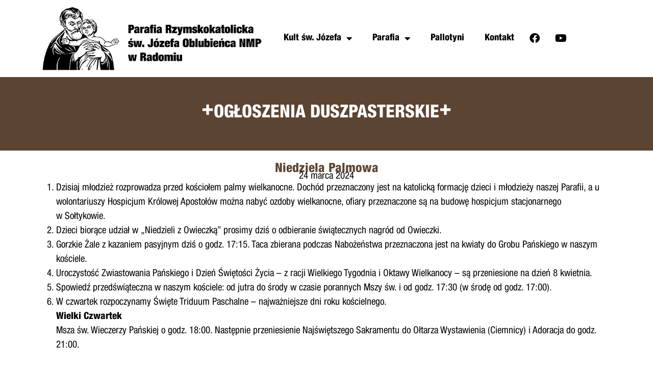

--- FILE ---
content_type: text/html; charset=UTF-8
request_url: https://jozef.radom.pl/ogloszenia-duszpaste/niedziela-meki-panskiej-palmowa/
body_size: 12376
content:
<!doctype html>
<html lang="pl-PL" prefix="og: https://ogp.me/ns#">
<head>
	<meta charset="UTF-8">
	<meta name="viewport" content="width=device-width, initial-scale=1">
	<link rel="profile" href="https://gmpg.org/xfn/11">
	
<!-- Optymalizacja wyszukiwarek według Rank Math - https://rankmath.com/ -->
<title>Niedziela Palmowa - Parafia Rzymskokatolicka św. Józefa Oblubieńca NMP</title>
<meta name="description" content="Wielki Piątek- Adoracja od godz. 7:00.- Ciemna Jutrznia o godz. 7:30.- Rozpoczęcie Nowenny do Miłosierdzia Bożego o godz. 15:00.- Droga krzyżowa o godz."/>
<meta name="robots" content="index, follow, max-snippet:-1, max-video-preview:-1, max-image-preview:large"/>
<link rel="canonical" href="https://jozef.radom.pl/ogloszenia-duszpaste/niedziela-meki-panskiej-palmowa/" />
<meta property="og:locale" content="pl_PL" />
<meta property="og:type" content="article" />
<meta property="og:title" content="Niedziela Palmowa - Parafia Rzymskokatolicka św. Józefa Oblubieńca NMP" />
<meta property="og:description" content="Wielki Piątek- Adoracja od godz. 7:00.- Ciemna Jutrznia o godz. 7:30.- Rozpoczęcie Nowenny do Miłosierdzia Bożego o godz. 15:00.- Droga krzyżowa o godz." />
<meta property="og:url" content="https://jozef.radom.pl/ogloszenia-duszpaste/niedziela-meki-panskiej-palmowa/" />
<meta property="og:site_name" content="Parafia Rzymskokatolicka św. Józefa Oblubieńca NMP" />
<meta property="og:updated_time" content="2024-03-23T07:44:53+01:00" />
<meta property="og:image" content="https://jozef.radom.pl/wp-content/uploads/jozef_radom_social.jpg" />
<meta property="og:image:secure_url" content="https://jozef.radom.pl/wp-content/uploads/jozef_radom_social.jpg" />
<meta property="og:image:width" content="1200" />
<meta property="og:image:height" content="630" />
<meta property="og:image:alt" content="Niedziela Palmowa" />
<meta property="og:image:type" content="image/jpeg" />
<meta name="twitter:card" content="summary_large_image" />
<meta name="twitter:title" content="Niedziela Palmowa - Parafia Rzymskokatolicka św. Józefa Oblubieńca NMP" />
<meta name="twitter:description" content="Wielki Piątek- Adoracja od godz. 7:00.- Ciemna Jutrznia o godz. 7:30.- Rozpoczęcie Nowenny do Miłosierdzia Bożego o godz. 15:00.- Droga krzyżowa o godz." />
<meta name="twitter:image" content="https://jozef.radom.pl/wp-content/uploads/jozef_radom_social.jpg" />
<!-- /Wtyczka Rank Math WordPress SEO -->

<link rel="alternate" type="application/rss+xml" title="Parafia Rzymskokatolicka św. Józefa Oblubieńca NMP &raquo; Kanał z wpisami" href="https://jozef.radom.pl/feed/" />
<link rel="alternate" type="application/rss+xml" title="Parafia Rzymskokatolicka św. Józefa Oblubieńca NMP &raquo; Kanał z komentarzami" href="https://jozef.radom.pl/comments/feed/" />
<link rel="alternate" title="oEmbed (JSON)" type="application/json+oembed" href="https://jozef.radom.pl/wp-json/oembed/1.0/embed?url=https%3A%2F%2Fjozef.radom.pl%2Fogloszenia-duszpaste%2Fniedziela-meki-panskiej-palmowa%2F" />
<link rel="alternate" title="oEmbed (XML)" type="text/xml+oembed" href="https://jozef.radom.pl/wp-json/oembed/1.0/embed?url=https%3A%2F%2Fjozef.radom.pl%2Fogloszenia-duszpaste%2Fniedziela-meki-panskiej-palmowa%2F&#038;format=xml" />
<style id='wp-img-auto-sizes-contain-inline-css'>
img:is([sizes=auto i],[sizes^="auto," i]){contain-intrinsic-size:3000px 1500px}
/*# sourceURL=wp-img-auto-sizes-contain-inline-css */
</style>
<link rel='stylesheet' id='dce-dynamic-visibility-style-css' href='https://jozef.radom.pl/wp-content/plugins/dynamic-visibility-for-elementor/assets/css/dynamic-visibility.css?ver=5.0.15' media='all' />
<style id='wp-emoji-styles-inline-css'>

	img.wp-smiley, img.emoji {
		display: inline !important;
		border: none !important;
		box-shadow: none !important;
		height: 1em !important;
		width: 1em !important;
		margin: 0 0.07em !important;
		vertical-align: -0.1em !important;
		background: none !important;
		padding: 0 !important;
	}
/*# sourceURL=wp-emoji-styles-inline-css */
</style>
<link rel='stylesheet' id='wp-block-library-css' href='https://jozef.radom.pl/wp-includes/css/dist/block-library/style.min.css?ver=6.9' media='all' />
<style id='wp-block-list-inline-css'>
ol,ul{box-sizing:border-box}:root :where(.wp-block-list.has-background){padding:1.25em 2.375em}
/*# sourceURL=https://jozef.radom.pl/wp-includes/blocks/list/style.min.css */
</style>
<style id='wp-block-paragraph-inline-css'>
.is-small-text{font-size:.875em}.is-regular-text{font-size:1em}.is-large-text{font-size:2.25em}.is-larger-text{font-size:3em}.has-drop-cap:not(:focus):first-letter{float:left;font-size:8.4em;font-style:normal;font-weight:100;line-height:.68;margin:.05em .1em 0 0;text-transform:uppercase}body.rtl .has-drop-cap:not(:focus):first-letter{float:none;margin-left:.1em}p.has-drop-cap.has-background{overflow:hidden}:root :where(p.has-background){padding:1.25em 2.375em}:where(p.has-text-color:not(.has-link-color)) a{color:inherit}p.has-text-align-left[style*="writing-mode:vertical-lr"],p.has-text-align-right[style*="writing-mode:vertical-rl"]{rotate:180deg}
/*# sourceURL=https://jozef.radom.pl/wp-includes/blocks/paragraph/style.min.css */
</style>
<style id='global-styles-inline-css'>
:root{--wp--preset--aspect-ratio--square: 1;--wp--preset--aspect-ratio--4-3: 4/3;--wp--preset--aspect-ratio--3-4: 3/4;--wp--preset--aspect-ratio--3-2: 3/2;--wp--preset--aspect-ratio--2-3: 2/3;--wp--preset--aspect-ratio--16-9: 16/9;--wp--preset--aspect-ratio--9-16: 9/16;--wp--preset--color--black: #000000;--wp--preset--color--cyan-bluish-gray: #abb8c3;--wp--preset--color--white: #ffffff;--wp--preset--color--pale-pink: #f78da7;--wp--preset--color--vivid-red: #cf2e2e;--wp--preset--color--luminous-vivid-orange: #ff6900;--wp--preset--color--luminous-vivid-amber: #fcb900;--wp--preset--color--light-green-cyan: #7bdcb5;--wp--preset--color--vivid-green-cyan: #00d084;--wp--preset--color--pale-cyan-blue: #8ed1fc;--wp--preset--color--vivid-cyan-blue: #0693e3;--wp--preset--color--vivid-purple: #9b51e0;--wp--preset--gradient--vivid-cyan-blue-to-vivid-purple: linear-gradient(135deg,rgb(6,147,227) 0%,rgb(155,81,224) 100%);--wp--preset--gradient--light-green-cyan-to-vivid-green-cyan: linear-gradient(135deg,rgb(122,220,180) 0%,rgb(0,208,130) 100%);--wp--preset--gradient--luminous-vivid-amber-to-luminous-vivid-orange: linear-gradient(135deg,rgb(252,185,0) 0%,rgb(255,105,0) 100%);--wp--preset--gradient--luminous-vivid-orange-to-vivid-red: linear-gradient(135deg,rgb(255,105,0) 0%,rgb(207,46,46) 100%);--wp--preset--gradient--very-light-gray-to-cyan-bluish-gray: linear-gradient(135deg,rgb(238,238,238) 0%,rgb(169,184,195) 100%);--wp--preset--gradient--cool-to-warm-spectrum: linear-gradient(135deg,rgb(74,234,220) 0%,rgb(151,120,209) 20%,rgb(207,42,186) 40%,rgb(238,44,130) 60%,rgb(251,105,98) 80%,rgb(254,248,76) 100%);--wp--preset--gradient--blush-light-purple: linear-gradient(135deg,rgb(255,206,236) 0%,rgb(152,150,240) 100%);--wp--preset--gradient--blush-bordeaux: linear-gradient(135deg,rgb(254,205,165) 0%,rgb(254,45,45) 50%,rgb(107,0,62) 100%);--wp--preset--gradient--luminous-dusk: linear-gradient(135deg,rgb(255,203,112) 0%,rgb(199,81,192) 50%,rgb(65,88,208) 100%);--wp--preset--gradient--pale-ocean: linear-gradient(135deg,rgb(255,245,203) 0%,rgb(182,227,212) 50%,rgb(51,167,181) 100%);--wp--preset--gradient--electric-grass: linear-gradient(135deg,rgb(202,248,128) 0%,rgb(113,206,126) 100%);--wp--preset--gradient--midnight: linear-gradient(135deg,rgb(2,3,129) 0%,rgb(40,116,252) 100%);--wp--preset--font-size--small: 13px;--wp--preset--font-size--medium: 20px;--wp--preset--font-size--large: 36px;--wp--preset--font-size--x-large: 42px;--wp--preset--spacing--20: 0.44rem;--wp--preset--spacing--30: 0.67rem;--wp--preset--spacing--40: 1rem;--wp--preset--spacing--50: 1.5rem;--wp--preset--spacing--60: 2.25rem;--wp--preset--spacing--70: 3.38rem;--wp--preset--spacing--80: 5.06rem;--wp--preset--shadow--natural: 6px 6px 9px rgba(0, 0, 0, 0.2);--wp--preset--shadow--deep: 12px 12px 50px rgba(0, 0, 0, 0.4);--wp--preset--shadow--sharp: 6px 6px 0px rgba(0, 0, 0, 0.2);--wp--preset--shadow--outlined: 6px 6px 0px -3px rgb(255, 255, 255), 6px 6px rgb(0, 0, 0);--wp--preset--shadow--crisp: 6px 6px 0px rgb(0, 0, 0);}:where(.is-layout-flex){gap: 0.5em;}:where(.is-layout-grid){gap: 0.5em;}body .is-layout-flex{display: flex;}.is-layout-flex{flex-wrap: wrap;align-items: center;}.is-layout-flex > :is(*, div){margin: 0;}body .is-layout-grid{display: grid;}.is-layout-grid > :is(*, div){margin: 0;}:where(.wp-block-columns.is-layout-flex){gap: 2em;}:where(.wp-block-columns.is-layout-grid){gap: 2em;}:where(.wp-block-post-template.is-layout-flex){gap: 1.25em;}:where(.wp-block-post-template.is-layout-grid){gap: 1.25em;}.has-black-color{color: var(--wp--preset--color--black) !important;}.has-cyan-bluish-gray-color{color: var(--wp--preset--color--cyan-bluish-gray) !important;}.has-white-color{color: var(--wp--preset--color--white) !important;}.has-pale-pink-color{color: var(--wp--preset--color--pale-pink) !important;}.has-vivid-red-color{color: var(--wp--preset--color--vivid-red) !important;}.has-luminous-vivid-orange-color{color: var(--wp--preset--color--luminous-vivid-orange) !important;}.has-luminous-vivid-amber-color{color: var(--wp--preset--color--luminous-vivid-amber) !important;}.has-light-green-cyan-color{color: var(--wp--preset--color--light-green-cyan) !important;}.has-vivid-green-cyan-color{color: var(--wp--preset--color--vivid-green-cyan) !important;}.has-pale-cyan-blue-color{color: var(--wp--preset--color--pale-cyan-blue) !important;}.has-vivid-cyan-blue-color{color: var(--wp--preset--color--vivid-cyan-blue) !important;}.has-vivid-purple-color{color: var(--wp--preset--color--vivid-purple) !important;}.has-black-background-color{background-color: var(--wp--preset--color--black) !important;}.has-cyan-bluish-gray-background-color{background-color: var(--wp--preset--color--cyan-bluish-gray) !important;}.has-white-background-color{background-color: var(--wp--preset--color--white) !important;}.has-pale-pink-background-color{background-color: var(--wp--preset--color--pale-pink) !important;}.has-vivid-red-background-color{background-color: var(--wp--preset--color--vivid-red) !important;}.has-luminous-vivid-orange-background-color{background-color: var(--wp--preset--color--luminous-vivid-orange) !important;}.has-luminous-vivid-amber-background-color{background-color: var(--wp--preset--color--luminous-vivid-amber) !important;}.has-light-green-cyan-background-color{background-color: var(--wp--preset--color--light-green-cyan) !important;}.has-vivid-green-cyan-background-color{background-color: var(--wp--preset--color--vivid-green-cyan) !important;}.has-pale-cyan-blue-background-color{background-color: var(--wp--preset--color--pale-cyan-blue) !important;}.has-vivid-cyan-blue-background-color{background-color: var(--wp--preset--color--vivid-cyan-blue) !important;}.has-vivid-purple-background-color{background-color: var(--wp--preset--color--vivid-purple) !important;}.has-black-border-color{border-color: var(--wp--preset--color--black) !important;}.has-cyan-bluish-gray-border-color{border-color: var(--wp--preset--color--cyan-bluish-gray) !important;}.has-white-border-color{border-color: var(--wp--preset--color--white) !important;}.has-pale-pink-border-color{border-color: var(--wp--preset--color--pale-pink) !important;}.has-vivid-red-border-color{border-color: var(--wp--preset--color--vivid-red) !important;}.has-luminous-vivid-orange-border-color{border-color: var(--wp--preset--color--luminous-vivid-orange) !important;}.has-luminous-vivid-amber-border-color{border-color: var(--wp--preset--color--luminous-vivid-amber) !important;}.has-light-green-cyan-border-color{border-color: var(--wp--preset--color--light-green-cyan) !important;}.has-vivid-green-cyan-border-color{border-color: var(--wp--preset--color--vivid-green-cyan) !important;}.has-pale-cyan-blue-border-color{border-color: var(--wp--preset--color--pale-cyan-blue) !important;}.has-vivid-cyan-blue-border-color{border-color: var(--wp--preset--color--vivid-cyan-blue) !important;}.has-vivid-purple-border-color{border-color: var(--wp--preset--color--vivid-purple) !important;}.has-vivid-cyan-blue-to-vivid-purple-gradient-background{background: var(--wp--preset--gradient--vivid-cyan-blue-to-vivid-purple) !important;}.has-light-green-cyan-to-vivid-green-cyan-gradient-background{background: var(--wp--preset--gradient--light-green-cyan-to-vivid-green-cyan) !important;}.has-luminous-vivid-amber-to-luminous-vivid-orange-gradient-background{background: var(--wp--preset--gradient--luminous-vivid-amber-to-luminous-vivid-orange) !important;}.has-luminous-vivid-orange-to-vivid-red-gradient-background{background: var(--wp--preset--gradient--luminous-vivid-orange-to-vivid-red) !important;}.has-very-light-gray-to-cyan-bluish-gray-gradient-background{background: var(--wp--preset--gradient--very-light-gray-to-cyan-bluish-gray) !important;}.has-cool-to-warm-spectrum-gradient-background{background: var(--wp--preset--gradient--cool-to-warm-spectrum) !important;}.has-blush-light-purple-gradient-background{background: var(--wp--preset--gradient--blush-light-purple) !important;}.has-blush-bordeaux-gradient-background{background: var(--wp--preset--gradient--blush-bordeaux) !important;}.has-luminous-dusk-gradient-background{background: var(--wp--preset--gradient--luminous-dusk) !important;}.has-pale-ocean-gradient-background{background: var(--wp--preset--gradient--pale-ocean) !important;}.has-electric-grass-gradient-background{background: var(--wp--preset--gradient--electric-grass) !important;}.has-midnight-gradient-background{background: var(--wp--preset--gradient--midnight) !important;}.has-small-font-size{font-size: var(--wp--preset--font-size--small) !important;}.has-medium-font-size{font-size: var(--wp--preset--font-size--medium) !important;}.has-large-font-size{font-size: var(--wp--preset--font-size--large) !important;}.has-x-large-font-size{font-size: var(--wp--preset--font-size--x-large) !important;}
/*# sourceURL=global-styles-inline-css */
</style>

<style id='classic-theme-styles-inline-css'>
/*! This file is auto-generated */
.wp-block-button__link{color:#fff;background-color:#32373c;border-radius:9999px;box-shadow:none;text-decoration:none;padding:calc(.667em + 2px) calc(1.333em + 2px);font-size:1.125em}.wp-block-file__button{background:#32373c;color:#fff;text-decoration:none}
/*# sourceURL=/wp-includes/css/classic-themes.min.css */
</style>
<link rel='stylesheet' id='hello-elementor-css' href='https://jozef.radom.pl/wp-content/themes/hello-elementor/style.min.css?ver=3.1.1' media='all' />
<link rel='stylesheet' id='hello-elementor-theme-style-css' href='https://jozef.radom.pl/wp-content/themes/hello-elementor/theme.min.css?ver=3.1.1' media='all' />
<link rel='stylesheet' id='hello-elementor-header-footer-css' href='https://jozef.radom.pl/wp-content/themes/hello-elementor/header-footer.min.css?ver=3.1.1' media='all' />
<link rel='stylesheet' id='elementor-frontend-css' href='https://jozef.radom.pl/wp-content/plugins/elementor/assets/css/frontend.min.css?ver=3.25.10' media='all' />
<link rel='stylesheet' id='elementor-post-9-css' href='https://jozef.radom.pl/wp-content/uploads/elementor/css/post-9.css?ver=1733123610' media='all' />
<link rel='stylesheet' id='elementor-icons-css' href='https://jozef.radom.pl/wp-content/plugins/elementor/assets/lib/eicons/css/elementor-icons.min.css?ver=5.32.0' media='all' />
<link rel='stylesheet' id='swiper-css' href='https://jozef.radom.pl/wp-content/plugins/elementor/assets/lib/swiper/v8/css/swiper.min.css?ver=8.4.5' media='all' />
<link rel='stylesheet' id='e-swiper-css' href='https://jozef.radom.pl/wp-content/plugins/elementor/assets/css/conditionals/e-swiper.min.css?ver=3.25.10' media='all' />
<link rel='stylesheet' id='elementor-pro-css' href='https://jozef.radom.pl/wp-content/plugins/elementor-pro/assets/css/frontend.min.css?ver=3.23.3' media='all' />
<link rel='stylesheet' id='elementor-post-24-css' href='https://jozef.radom.pl/wp-content/uploads/elementor/css/post-24.css?ver=1764392086' media='all' />
<link rel='stylesheet' id='elementor-post-27-css' href='https://jozef.radom.pl/wp-content/uploads/elementor/css/post-27.css?ver=1733123610' media='all' />
<link rel='stylesheet' id='elementor-post-420-css' href='https://jozef.radom.pl/wp-content/uploads/elementor/css/post-420.css?ver=1735543981' media='all' />
<link rel='stylesheet' id='elementor-icons-shared-0-css' href='https://jozef.radom.pl/wp-content/plugins/elementor/assets/lib/font-awesome/css/fontawesome.min.css?ver=5.15.3' media='all' />
<link rel='stylesheet' id='elementor-icons-fa-solid-css' href='https://jozef.radom.pl/wp-content/plugins/elementor/assets/lib/font-awesome/css/solid.min.css?ver=5.15.3' media='all' />
<link rel='stylesheet' id='elementor-icons-fa-brands-css' href='https://jozef.radom.pl/wp-content/plugins/elementor/assets/lib/font-awesome/css/brands.min.css?ver=5.15.3' media='all' />
<link rel='stylesheet' id='elementor-icons-fa-regular-css' href='https://jozef.radom.pl/wp-content/plugins/elementor/assets/lib/font-awesome/css/regular.min.css?ver=5.15.3' media='all' />
<link rel="https://api.w.org/" href="https://jozef.radom.pl/wp-json/" /><link rel="alternate" title="JSON" type="application/json" href="https://jozef.radom.pl/wp-json/wp/v2/ogloszenia_duszpaste/1389" /><link rel="EditURI" type="application/rsd+xml" title="RSD" href="https://jozef.radom.pl/xmlrpc.php?rsd" />
<meta name="generator" content="WordPress 6.9" />
<link rel='shortlink' href='https://jozef.radom.pl/?p=1389' />
<meta name="generator" content="Elementor 3.25.10; features: additional_custom_breakpoints, e_optimized_control_loading; settings: css_print_method-external, google_font-disabled, font_display-swap">
			<style>
				.e-con.e-parent:nth-of-type(n+4):not(.e-lazyloaded):not(.e-no-lazyload),
				.e-con.e-parent:nth-of-type(n+4):not(.e-lazyloaded):not(.e-no-lazyload) * {
					background-image: none !important;
				}
				@media screen and (max-height: 1024px) {
					.e-con.e-parent:nth-of-type(n+3):not(.e-lazyloaded):not(.e-no-lazyload),
					.e-con.e-parent:nth-of-type(n+3):not(.e-lazyloaded):not(.e-no-lazyload) * {
						background-image: none !important;
					}
				}
				@media screen and (max-height: 640px) {
					.e-con.e-parent:nth-of-type(n+2):not(.e-lazyloaded):not(.e-no-lazyload),
					.e-con.e-parent:nth-of-type(n+2):not(.e-lazyloaded):not(.e-no-lazyload) * {
						background-image: none !important;
					}
				}
			</style>
			<link rel="icon" href="https://jozef.radom.pl/wp-content/uploads/cropped-logo_jozef-radom_poziom_cz-b-32x32.webp" sizes="32x32" />
<link rel="icon" href="https://jozef.radom.pl/wp-content/uploads/cropped-logo_jozef-radom_poziom_cz-b-192x192.webp" sizes="192x192" />
<link rel="apple-touch-icon" href="https://jozef.radom.pl/wp-content/uploads/cropped-logo_jozef-radom_poziom_cz-b-180x180.webp" />
<meta name="msapplication-TileImage" content="https://jozef.radom.pl/wp-content/uploads/cropped-logo_jozef-radom_poziom_cz-b-270x270.webp" />
<link rel='stylesheet' id='widget-image-css' href='https://jozef.radom.pl/wp-content/plugins/elementor/assets/css/widget-image.min.css?ver=3.25.10' media='all' />
<link rel='stylesheet' id='widget-social-icons-css' href='https://jozef.radom.pl/wp-content/plugins/elementor/assets/css/widget-social-icons.min.css?ver=3.25.10' media='all' />
<link rel='stylesheet' id='e-apple-webkit-css' href='https://jozef.radom.pl/wp-content/plugins/elementor/assets/css/conditionals/apple-webkit.min.css?ver=3.25.10' media='all' />
<link rel='stylesheet' id='widget-heading-css' href='https://jozef.radom.pl/wp-content/plugins/elementor/assets/css/widget-heading.min.css?ver=3.25.10' media='all' />
<link rel='stylesheet' id='widget-icon-list-css' href='https://jozef.radom.pl/wp-content/plugins/elementor/assets/css/widget-icon-list.min.css?ver=3.25.10' media='all' />
<link rel='stylesheet' id='e-animation-shrink-css' href='https://jozef.radom.pl/wp-content/plugins/elementor/assets/lib/animations/styles/e-animation-shrink.min.css?ver=3.25.10' media='all' />
</head>
<body data-rsssl=1 class="wp-singular ogloszenia_duszpaste-template-default single single-ogloszenia_duszpaste postid-1389 wp-custom-logo wp-theme-hello-elementor elementor-default elementor-kit-9 elementor-page-420">


<a class="skip-link screen-reader-text" href="#content">Przejdź do treści</a>

		<div data-elementor-type="header" data-elementor-id="24" class="elementor elementor-24 elementor-location-header" data-elementor-post-type="elementor_library">
			<div class="elementor-element elementor-element-4353e4d e-flex e-con-boxed e-con e-parent" data-id="4353e4d" data-element_type="container">
					<div class="e-con-inner">
		<div class="elementor-element elementor-element-35ce40a e-con-full e-flex e-con e-child" data-id="35ce40a" data-element_type="container">
				<div class="elementor-element elementor-element-5a3832e elementor-widget elementor-widget-theme-site-logo elementor-widget-image" data-id="5a3832e" data-element_type="widget" data-widget_type="theme-site-logo.default">
				<div class="elementor-widget-container">
									<a href="https://jozef.radom.pl">
			<img fetchpriority="high" width="600" height="180" src="https://jozef.radom.pl/wp-content/uploads/logo_jozef-radom_poziom_cz-b.webp" class="attachment-full size-full wp-image-32" alt="" />				</a>
									</div>
				</div>
				</div>
		<div class="elementor-element elementor-element-7051195 e-con-full e-flex e-con e-child" data-id="7051195" data-element_type="container">
				<div class="elementor-element elementor-element-83b3f5b elementor-nav-menu__align-end elementor-nav-menu--dropdown-mobile elementor-nav-menu__text-align-center elementor-widget-mobile__width-inherit elementor-nav-menu--toggle elementor-nav-menu--burger elementor-widget elementor-widget-nav-menu" data-id="83b3f5b" data-element_type="widget" data-settings="{&quot;layout&quot;:&quot;horizontal&quot;,&quot;submenu_icon&quot;:{&quot;value&quot;:&quot;&lt;i class=\&quot;fas fa-caret-down\&quot;&gt;&lt;\/i&gt;&quot;,&quot;library&quot;:&quot;fa-solid&quot;},&quot;toggle&quot;:&quot;burger&quot;}" data-widget_type="nav-menu.default">
				<div class="elementor-widget-container">
						<nav aria-label="Menu" class="elementor-nav-menu--main elementor-nav-menu__container elementor-nav-menu--layout-horizontal e--pointer-underline e--animation-fade">
				<ul id="menu-1-83b3f5b" class="elementor-nav-menu"><li class="menu-item menu-item-type-custom menu-item-object-custom menu-item-has-children menu-item-297"><a href="#" class="elementor-item elementor-item-anchor">Kult św. Józefa</a>
<ul class="sub-menu elementor-nav-menu--dropdown">
	<li class="menu-item menu-item-type-post_type menu-item-object-page menu-item-296"><a href="https://jozef.radom.pl/patron-parafii/" class="elementor-sub-item">Patron parafii</a></li>
	<li class="menu-item menu-item-type-post_type menu-item-object-page menu-item-320"><a href="https://jozef.radom.pl/modlitwy/" class="elementor-sub-item">Modlitwy</a></li>
	<li class="menu-item menu-item-type-post_type menu-item-object-page menu-item-319"><a href="https://jozef.radom.pl/nowenna/" class="elementor-sub-item">Nowenna</a></li>
</ul>
</li>
<li class="menu-item menu-item-type-custom menu-item-object-custom menu-item-has-children menu-item-448"><a href="#" class="elementor-item elementor-item-anchor">Parafia</a>
<ul class="sub-menu elementor-nav-menu--dropdown">
	<li class="menu-item menu-item-type-post_type menu-item-object-page menu-item-454"><a href="https://jozef.radom.pl/historia-parafii/" class="elementor-sub-item">Historia parafii</a></li>
	<li class="menu-item menu-item-type-post_type menu-item-object-page menu-item-453"><a href="https://jozef.radom.pl/msze-i-nabozenstwa/" class="elementor-sub-item">Msze i nabożeństwa</a></li>
	<li class="menu-item menu-item-type-post_type menu-item-object-grafik menu-item-494"><a href="https://jozef.radom.pl/grafik/grafik/" class="elementor-sub-item">Grafik</a></li>
	<li class="menu-item menu-item-type-post_type menu-item-object-page menu-item-452"><a href="https://jozef.radom.pl/ogloszenia/" class="elementor-sub-item">Ogłoszenia</a></li>
	<li class="menu-item menu-item-type-post_type menu-item-object-page menu-item-451"><a href="https://jozef.radom.pl/kancelaria/" class="elementor-sub-item">Kancelaria</a></li>
	<li class="menu-item menu-item-type-post_type menu-item-object-page menu-item-450"><a href="https://jozef.radom.pl/duszpasterze/" class="elementor-sub-item">Duszpasterze</a></li>
	<li class="menu-item menu-item-type-post_type menu-item-object-page menu-item-449"><a href="https://jozef.radom.pl/grupy-parafialne/" class="elementor-sub-item">Grupy parafialne</a></li>
	<li class="menu-item menu-item-type-post_type menu-item-object-page menu-item-2305"><a href="https://jozef.radom.pl/grupa-biala-11/" class="elementor-sub-item">Grupa Biała 11</a></li>
	<li class="menu-item menu-item-type-post_type menu-item-object-page menu-item-2528"><a href="https://jozef.radom.pl/pielgrzymka/" class="elementor-sub-item">Pielgrzymka do Włoch</a></li>
	<li class="menu-item menu-item-type-post_type menu-item-object-page menu-item-1300"><a href="https://jozef.radom.pl/kurs-przedmalzenski/" class="elementor-sub-item">Kurs przedmałżeński</a></li>
	<li class="menu-item menu-item-type-post_type menu-item-object-page menu-item-2559"><a href="https://jozef.radom.pl/ochrona-danych-osobowych/" class="elementor-sub-item">Ochrona danych osobowych</a></li>
	<li class="menu-item menu-item-type-post_type menu-item-object-page menu-item-1574"><a href="https://jozef.radom.pl/standardy-ochrony-dzieci/" class="elementor-sub-item">Standardy ochrony dzieci</a></li>
</ul>
</li>
<li class="menu-item menu-item-type-post_type menu-item-object-page menu-item-55"><a href="https://jozef.radom.pl/pallotyni/" class="elementor-item">Pallotyni</a></li>
<li class="menu-item menu-item-type-post_type menu-item-object-page menu-item-54"><a href="https://jozef.radom.pl/kontakt/" class="elementor-item">Kontakt</a></li>
</ul>			</nav>
					<div class="elementor-menu-toggle" role="button" tabindex="0" aria-label="Menu Toggle" aria-expanded="false">
			<i aria-hidden="true" role="presentation" class="elementor-menu-toggle__icon--open eicon-menu-bar"></i><i aria-hidden="true" role="presentation" class="elementor-menu-toggle__icon--close eicon-close"></i>			<span class="elementor-screen-only">Menu</span>
		</div>
					<nav class="elementor-nav-menu--dropdown elementor-nav-menu__container" aria-hidden="true">
				<ul id="menu-2-83b3f5b" class="elementor-nav-menu"><li class="menu-item menu-item-type-custom menu-item-object-custom menu-item-has-children menu-item-297"><a href="#" class="elementor-item elementor-item-anchor" tabindex="-1">Kult św. Józefa</a>
<ul class="sub-menu elementor-nav-menu--dropdown">
	<li class="menu-item menu-item-type-post_type menu-item-object-page menu-item-296"><a href="https://jozef.radom.pl/patron-parafii/" class="elementor-sub-item" tabindex="-1">Patron parafii</a></li>
	<li class="menu-item menu-item-type-post_type menu-item-object-page menu-item-320"><a href="https://jozef.radom.pl/modlitwy/" class="elementor-sub-item" tabindex="-1">Modlitwy</a></li>
	<li class="menu-item menu-item-type-post_type menu-item-object-page menu-item-319"><a href="https://jozef.radom.pl/nowenna/" class="elementor-sub-item" tabindex="-1">Nowenna</a></li>
</ul>
</li>
<li class="menu-item menu-item-type-custom menu-item-object-custom menu-item-has-children menu-item-448"><a href="#" class="elementor-item elementor-item-anchor" tabindex="-1">Parafia</a>
<ul class="sub-menu elementor-nav-menu--dropdown">
	<li class="menu-item menu-item-type-post_type menu-item-object-page menu-item-454"><a href="https://jozef.radom.pl/historia-parafii/" class="elementor-sub-item" tabindex="-1">Historia parafii</a></li>
	<li class="menu-item menu-item-type-post_type menu-item-object-page menu-item-453"><a href="https://jozef.radom.pl/msze-i-nabozenstwa/" class="elementor-sub-item" tabindex="-1">Msze i nabożeństwa</a></li>
	<li class="menu-item menu-item-type-post_type menu-item-object-grafik menu-item-494"><a href="https://jozef.radom.pl/grafik/grafik/" class="elementor-sub-item" tabindex="-1">Grafik</a></li>
	<li class="menu-item menu-item-type-post_type menu-item-object-page menu-item-452"><a href="https://jozef.radom.pl/ogloszenia/" class="elementor-sub-item" tabindex="-1">Ogłoszenia</a></li>
	<li class="menu-item menu-item-type-post_type menu-item-object-page menu-item-451"><a href="https://jozef.radom.pl/kancelaria/" class="elementor-sub-item" tabindex="-1">Kancelaria</a></li>
	<li class="menu-item menu-item-type-post_type menu-item-object-page menu-item-450"><a href="https://jozef.radom.pl/duszpasterze/" class="elementor-sub-item" tabindex="-1">Duszpasterze</a></li>
	<li class="menu-item menu-item-type-post_type menu-item-object-page menu-item-449"><a href="https://jozef.radom.pl/grupy-parafialne/" class="elementor-sub-item" tabindex="-1">Grupy parafialne</a></li>
	<li class="menu-item menu-item-type-post_type menu-item-object-page menu-item-2305"><a href="https://jozef.radom.pl/grupa-biala-11/" class="elementor-sub-item" tabindex="-1">Grupa Biała 11</a></li>
	<li class="menu-item menu-item-type-post_type menu-item-object-page menu-item-2528"><a href="https://jozef.radom.pl/pielgrzymka/" class="elementor-sub-item" tabindex="-1">Pielgrzymka do Włoch</a></li>
	<li class="menu-item menu-item-type-post_type menu-item-object-page menu-item-1300"><a href="https://jozef.radom.pl/kurs-przedmalzenski/" class="elementor-sub-item" tabindex="-1">Kurs przedmałżeński</a></li>
	<li class="menu-item menu-item-type-post_type menu-item-object-page menu-item-2559"><a href="https://jozef.radom.pl/ochrona-danych-osobowych/" class="elementor-sub-item" tabindex="-1">Ochrona danych osobowych</a></li>
	<li class="menu-item menu-item-type-post_type menu-item-object-page menu-item-1574"><a href="https://jozef.radom.pl/standardy-ochrony-dzieci/" class="elementor-sub-item" tabindex="-1">Standardy ochrony dzieci</a></li>
</ul>
</li>
<li class="menu-item menu-item-type-post_type menu-item-object-page menu-item-55"><a href="https://jozef.radom.pl/pallotyni/" class="elementor-item" tabindex="-1">Pallotyni</a></li>
<li class="menu-item menu-item-type-post_type menu-item-object-page menu-item-54"><a href="https://jozef.radom.pl/kontakt/" class="elementor-item" tabindex="-1">Kontakt</a></li>
</ul>			</nav>
				</div>
				</div>
				<div class="elementor-element elementor-element-2d75df7 elementor-shape-circle elementor-grid-0 elementor-widget elementor-widget-social-icons" data-id="2d75df7" data-element_type="widget" data-widget_type="social-icons.default">
				<div class="elementor-widget-container">
					<div class="elementor-social-icons-wrapper elementor-grid">
							<span class="elementor-grid-item">
					<a class="elementor-icon elementor-social-icon elementor-social-icon-facebook elementor-repeater-item-be37218" href="https://www.facebook.com/pallotyniradom/" target="_blank">
						<span class="elementor-screen-only">Facebook</span>
						<i class="fab fa-facebook"></i>					</a>
				</span>
							<span class="elementor-grid-item">
					<a class="elementor-icon elementor-social-icon elementor-social-icon-youtube elementor-repeater-item-591097c" href="https://www.youtube.com/@pallotyniradom9740" target="_blank">
						<span class="elementor-screen-only">Youtube</span>
						<i class="fab fa-youtube"></i>					</a>
				</span>
					</div>
				</div>
				</div>
				</div>
					</div>
				</div>
				</div>
				<div data-elementor-type="single-post" data-elementor-id="420" class="elementor elementor-420 elementor-location-single post-1389 ogloszenia_duszpaste type-ogloszenia_duszpaste status-publish hentry" data-elementor-post-type="elementor_library">
			<div class="elementor-element elementor-element-754287da e-flex e-con-boxed e-con e-parent" data-id="754287da" data-element_type="container" data-settings="{&quot;background_background&quot;:&quot;classic&quot;}">
					<div class="e-con-inner">
				<div class="elementor-element elementor-element-18c2cd8f elementor-widget__width-auto elementor-widget elementor-widget-heading" data-id="18c2cd8f" data-element_type="widget" data-widget_type="heading.default">
				<div class="elementor-widget-container">
			<h1 class="elementor-heading-title elementor-size-default">+</h1>		</div>
				</div>
				<div class="elementor-element elementor-element-5dfb1048 elementor-widget__width-auto elementor-widget elementor-widget-heading" data-id="5dfb1048" data-element_type="widget" data-widget_type="heading.default">
				<div class="elementor-widget-container">
			<h1 class="elementor-heading-title elementor-size-default">OGŁOSZENIA DUSZPASTERSKIE</h1>		</div>
				</div>
				<div class="elementor-element elementor-element-25630b0a elementor-widget__width-auto elementor-widget elementor-widget-heading" data-id="25630b0a" data-element_type="widget" data-widget_type="heading.default">
				<div class="elementor-widget-container">
			<h1 class="elementor-heading-title elementor-size-default">+</h1>		</div>
				</div>
					</div>
				</div>
		<div class="elementor-element elementor-element-14b7d6d9 e-flex e-con-boxed e-con e-parent" data-id="14b7d6d9" data-element_type="container">
					<div class="e-con-inner">
				<div class="elementor-element elementor-element-36063e1 elementor-widget__width-inherit elementor-widget elementor-widget-theme-post-title elementor-page-title elementor-widget-heading" data-id="36063e1" data-element_type="widget" data-widget_type="theme-post-title.default">
				<div class="elementor-widget-container">
			<h1 class="elementor-heading-title elementor-size-default">Niedziela Palmowa</h1>		</div>
				</div>
				<div class="elementor-element elementor-element-199c7f7 elementor-widget__width-inherit elementor-widget elementor-widget-heading" data-id="199c7f7" data-element_type="widget" data-widget_type="heading.default">
				<div class="elementor-widget-container">
			<h2 class="elementor-heading-title elementor-size-default">24 marca 2024</h2>		</div>
				</div>
				<div class="elementor-element elementor-element-76cc674 elementor-widget elementor-widget-theme-post-content" data-id="76cc674" data-element_type="widget" data-widget_type="theme-post-content.default">
				<div class="elementor-widget-container">
			
<ol class="wp-block-list">
<li>Dzisiaj młodzież rozprowadza przed kościołem palmy wielkanocne. Dochód przeznaczony jest na katolicką formację dzieci i młodzieży naszej Parafii, a u wolontariuszy Hospicjum Królowej Apostołów można nabyć ozdoby wielkanocne, ofiary przeznaczone są na budowę hospicjum stacjonarnego<br>w Sołtykowie.</li>



<li>Dzieci biorące udział w „Niedzieli z Owieczką” prosimy dziś o odbieranie świątecznych nagród od Owieczki.</li>



<li>Gorzkie Żale z kazaniem pasyjnym dziś o godz. 17:15. Taca zbierana podczas Nabożeństwa przeznaczona jest na kwiaty do Grobu Pańskiego w naszym kościele.</li>



<li>Uroczystość Zwiastowania Pańskiego i Dzień Świętości Życia – z racji Wielkiego Tygodnia i Oktawy Wielkanocy – są przeniesione na dzień 8 kwietnia.</li>



<li>Spowiedź przedświąteczna w naszym kościele: od jutra do środy w czasie porannych Mszy św. i od godz. 17:30 (w środę od godz. 17:00).</li>



<li>W czwartek rozpoczynamy Święte Triduum Paschalne – najważniejsze dni roku kościelnego.<br><strong>Wielki Czwartek</strong><br>Msza św. Wieczerzy Pańskiej o godz. 18:00. Następnie przeniesienie Najświętszego Sakramentu do Ołtarza Wystawienia (Ciemnicy) i Adoracja do godz. 21:00.<br><br><strong>Wielki Piątek</strong><br>&#8211; Adoracja od godz. 7:00.<br>&#8211; Ciemna Jutrznia o godz. 7:30.<br>&#8211; Rozpoczęcie Nowenny do Miłosierdzia Bożego o godz. 15:00.<br>&#8211; Droga krzyżowa o godz. 17:20.<br>&#8211; Liturgia Męki Pańskiej o godz. 18:00. Następnie przeniesienie Najświętszego Sakramentu do Grobu Pańskiego i Adoracja przy Grobie do północy.<br>&#8211; Gorzkie Żale o godz. 22:00.<br>W Wielki Piątek obowiązuje post ścisły, czyli tylko jeden posiłek spożywamy do syta.<br><br><strong>Wielka Sobota</strong><br>&#8211; Adoracja od godz. 6:00.<br>&#8211; Ciemna Jutrznia o godz. 7:30.<br>&#8211; Święcenie pokarmów na stół wielkanocny w godz. 8:30-13:00.<br>&#8211; Nowenna do Miłosierdzia Bożego o godz. 15:00 w kaplicy Świętej Rodziny.<br>W godz. 13:15-18:00 duży kościół będzie wyłączony z użytku z racji sprzątania i przygotowań do Wigilii Paschalnej.<br><br><strong>Niedziela Zmartwychwstania Pańskiego</strong><br>&#8211; Liturgia Wigilii Paschalnej w sobotę o godz. 19:30 (rozpoczęcie przed kościołem). Na Liturgię przynosimy świece, zabezpieczone przed rozlewaniem wosku. Po Liturgii Wigilii Paschalnej nie będzie Adoracji przy Grobie Pańskim.<br>&#8211; Procesja rezurekcyjna i pierwsza Msza św. o godz. 6:00 pod przewodnictwem Księdza Prowincjała Waldemara Pawlika SAC.<br>&#8211; Następne Msze św. o godz.: 8:00, 9:30, 11:00, 12:30 i 18:00. <br>&#8211; Nie będzie Nabożeństwa o godz. 17:20.<br>&#8211; Nowenna do Miłosierdzia Bożego po Mszy św. wieczornej.<br><br></li>



<li>Zapraszamy dziewczynki do sypania kwiatów i młodzież do niesienia poduszek podczas procesji rezurekcyjnej. Spotkanie w niedzielę, 31 marca, o godz. 5:45 w pierwszych ławkach naszego kościoła (będą one specjalnie zarezerwowane). Kto może niech przyniesie płatki kwiatów do sypania. Siostry zmartwychwstanki także zapewniają kwiaty.</li>



<li>Jest jeszcze kilka wolnych miejsc na autokarową pielgrzymkę do Medjugorie w dniach 3-10 czerwca. Serdecznie zapraszamy do udziału.</li>



<li>W naszym kościele i kaplicy Świętej Rodziny zostały zamontowane nowe żyrandole. Po świętach pojawi się brakujące oświetlenie drogi krzyżowej, nowe plafoniery, zostanie zmodernizowane oświetlenie dwóch prezbiteriów. Dziękujemy za wszystkie składane ofiary, a w ubiegłą niedzielę na tacę inwestycyjną z przeznaczeniem na ten cel zebraliśmy 19 100 zł.</li>
</ol>



<p></p>



<p><em>Na czas świętowania niedzieli i na rozpoczynający się Wielki Tydzień, </em><br><em>niech</em> <em>Pan Bóg nam błogosławi, a św. Józef darzy nas swoja opieką</em></p>
		</div>
				</div>
					</div>
				</div>
				</div>
				<div data-elementor-type="footer" data-elementor-id="27" class="elementor elementor-27 elementor-location-footer" data-elementor-post-type="elementor_library">
			<div class="elementor-element elementor-element-1a8e373 e-flex e-con-boxed e-con e-parent" data-id="1a8e373" data-element_type="container" data-settings="{&quot;background_background&quot;:&quot;classic&quot;}">
					<div class="e-con-inner">
		<div class="elementor-element elementor-element-a2b8044 e-con-full e-flex e-con e-child" data-id="a2b8044" data-element_type="container">
				<div class="elementor-element elementor-element-355463d elementor-widget__width-initial elementor-widget elementor-widget-image" data-id="355463d" data-element_type="widget" data-widget_type="image.default">
				<div class="elementor-widget-container">
													<img width="860" height="262" src="https://jozef.radom.pl/wp-content/uploads/parafia_stopka.webp" class="attachment-large size-large wp-image-658" alt="" srcset="https://jozef.radom.pl/wp-content/uploads/parafia_stopka.webp 860w, https://jozef.radom.pl/wp-content/uploads/parafia_stopka-768x234.webp 768w" sizes="(max-width: 860px) 100vw, 860px" />													</div>
				</div>
				</div>
		<div class="elementor-element elementor-element-e5441ec e-con-full e-flex e-con e-child" data-id="e5441ec" data-element_type="container">
		<div class="elementor-element elementor-element-cb4e80e e-con-full e-flex e-con e-child" data-id="cb4e80e" data-element_type="container">
				<div class="elementor-element elementor-element-9c11003 elementor-mobile-align-center elementor-tablet-align-left elementor-icon-list--layout-traditional elementor-list-item-link-full_width elementor-widget elementor-widget-icon-list" data-id="9c11003" data-element_type="widget" data-widget_type="icon-list.default">
				<div class="elementor-widget-container">
					<ul class="elementor-icon-list-items">
							<li class="elementor-icon-list-item">
											<span class="elementor-icon-list-icon">
							<i aria-hidden="true" class="fas fa-map-marker-alt"></i>						</span>
										<span class="elementor-icon-list-text">ul. Młodzianowska 124</span>
									</li>
						</ul>
				</div>
				</div>
				<div class="elementor-element elementor-element-1cb3d34 elementor-mobile-align-center elementor-tablet-align-left elementor-icon-list--layout-traditional elementor-list-item-link-full_width elementor-widget elementor-widget-icon-list" data-id="1cb3d34" data-element_type="widget" data-widget_type="icon-list.default">
				<div class="elementor-widget-container">
					<ul class="elementor-icon-list-items">
							<li class="elementor-icon-list-item">
											<span class="elementor-icon-list-icon">
							<i aria-hidden="true" class="fas fa-map-marker-alt"></i>						</span>
										<span class="elementor-icon-list-text">26-600 Radom</span>
									</li>
						</ul>
				</div>
				</div>
				<div class="elementor-element elementor-element-e9c27ec elementor-mobile-align-center elementor-tablet-align-left elementor-icon-list--layout-traditional elementor-list-item-link-full_width elementor-widget elementor-widget-icon-list" data-id="e9c27ec" data-element_type="widget" data-widget_type="icon-list.default">
				<div class="elementor-widget-container">
					<ul class="elementor-icon-list-items">
							<li class="elementor-icon-list-item">
											<span class="elementor-icon-list-icon">
							<i aria-hidden="true" class="fas fa-mobile-alt"></i>						</span>
										<span class="elementor-icon-list-text">+48 48 366 81 03</span>
									</li>
								<li class="elementor-icon-list-item">
											<span class="elementor-icon-list-icon">
							<i aria-hidden="true" class="fas fa-envelope"></i>						</span>
										<span class="elementor-icon-list-text">parafia@jozef.radom.pl</span>
									</li>
						</ul>
				</div>
				</div>
				</div>
		<div class="elementor-element elementor-element-3bc7f37 e-con-full e-flex e-con e-child" data-id="3bc7f37" data-element_type="container">
				<div class="elementor-element elementor-element-19cd1c1 elementor-shape-circle e-grid-align-mobile-center elementor-widget-mobile__width-inherit elementor-grid-0 elementor-widget elementor-widget-social-icons" data-id="19cd1c1" data-element_type="widget" data-widget_type="social-icons.default">
				<div class="elementor-widget-container">
					<div class="elementor-social-icons-wrapper elementor-grid">
							<span class="elementor-grid-item">
					<a class="elementor-icon elementor-social-icon elementor-social-icon-facebook elementor-animation-shrink elementor-repeater-item-be37218" href="https://www.facebook.com/pallotyniradom/" target="_blank">
						<span class="elementor-screen-only">Facebook</span>
						<i class="fab fa-facebook"></i>					</a>
				</span>
							<span class="elementor-grid-item">
					<a class="elementor-icon elementor-social-icon elementor-social-icon-youtube elementor-animation-shrink elementor-repeater-item-591097c" href="https://www.youtube.com/@pallotyniradom9740" target="_blank">
						<span class="elementor-screen-only">Youtube</span>
						<i class="fab fa-youtube"></i>					</a>
				</span>
					</div>
				</div>
				</div>
				<div class="elementor-element elementor-element-7cd80ef elementor-align-center elementor-widget-mobile__width-inherit elementor-widget elementor-widget-button" data-id="7cd80ef" data-element_type="widget" data-widget_type="button.default">
				<div class="elementor-widget-container">
							<div class="elementor-button-wrapper">
					<a class="elementor-button elementor-button-link elementor-size-xs elementor-animation-shrink" href="https://mojaparafia24.pl" target="_blank">
						<span class="elementor-button-content-wrapper">
									<span class="elementor-button-text">Gazetka parafii</span>
					</span>
					</a>
				</div>
						</div>
				</div>
				<div class="elementor-element elementor-element-5e9a488 elementor-mobile-align-center elementor-tablet-align-left elementor-widget-mobile__width-inherit elementor-icon-list--layout-traditional elementor-list-item-link-full_width elementor-widget elementor-widget-icon-list" data-id="5e9a488" data-element_type="widget" data-widget_type="icon-list.default">
				<div class="elementor-widget-container">
					<ul class="elementor-icon-list-items">
							<li class="elementor-icon-list-item">
										<span class="elementor-icon-list-text">Numer konta – Bank Pekao S.A.</span>
									</li>
						</ul>
				</div>
				</div>
				<div class="elementor-element elementor-element-beb02d0 elementor-mobile-align-center elementor-tablet-align-left elementor-widget-mobile__width-inherit elementor-icon-list--layout-traditional elementor-list-item-link-full_width elementor-widget elementor-widget-icon-list" data-id="beb02d0" data-element_type="widget" data-widget_type="icon-list.default">
				<div class="elementor-widget-container">
					<ul class="elementor-icon-list-items">
							<li class="elementor-icon-list-item">
											<span class="elementor-icon-list-icon">
							<i aria-hidden="true" class="far fa-credit-card"></i>						</span>
										<span class="elementor-icon-list-text">07 1240 5703 1111 0011 0500 2694</span>
									</li>
						</ul>
				</div>
				</div>
				</div>
				</div>
					</div>
				</div>
				</div>
		
<script type="speculationrules">
{"prefetch":[{"source":"document","where":{"and":[{"href_matches":"/*"},{"not":{"href_matches":["/wp-*.php","/wp-admin/*","/wp-content/uploads/*","/wp-content/*","/wp-content/plugins/*","/wp-content/themes/hello-elementor/*","/*\\?(.+)"]}},{"not":{"selector_matches":"a[rel~=\"nofollow\"]"}},{"not":{"selector_matches":".no-prefetch, .no-prefetch a"}}]},"eagerness":"conservative"}]}
</script>
			<script type='text/javascript'>
				const lazyloadRunObserver = () => {
					const lazyloadBackgrounds = document.querySelectorAll( `.e-con.e-parent:not(.e-lazyloaded)` );
					const lazyloadBackgroundObserver = new IntersectionObserver( ( entries ) => {
						entries.forEach( ( entry ) => {
							if ( entry.isIntersecting ) {
								let lazyloadBackground = entry.target;
								if( lazyloadBackground ) {
									lazyloadBackground.classList.add( 'e-lazyloaded' );
								}
								lazyloadBackgroundObserver.unobserve( entry.target );
							}
						});
					}, { rootMargin: '200px 0px 200px 0px' } );
					lazyloadBackgrounds.forEach( ( lazyloadBackground ) => {
						lazyloadBackgroundObserver.observe( lazyloadBackground );
					} );
				};
				const events = [
					'DOMContentLoaded',
					'elementor/lazyload/observe',
				];
				events.forEach( ( event ) => {
					document.addEventListener( event, lazyloadRunObserver );
				} );
			</script>
			<script src="https://jozef.radom.pl/wp-content/themes/hello-elementor/assets/js/hello-frontend.min.js?ver=3.1.1" id="hello-theme-frontend-js"></script>
<script src="https://jozef.radom.pl/wp-includes/js/jquery/jquery.min.js?ver=3.7.1" id="jquery-core-js"></script>
<script src="https://jozef.radom.pl/wp-includes/js/jquery/jquery-migrate.min.js?ver=3.4.1" id="jquery-migrate-js"></script>
<script src="https://jozef.radom.pl/wp-content/plugins/elementor-pro/assets/lib/smartmenus/jquery.smartmenus.min.js?ver=1.2.1" id="smartmenus-js"></script>
<script src="https://jozef.radom.pl/wp-content/plugins/elementor-pro/assets/js/webpack-pro.runtime.min.js?ver=3.23.3" id="elementor-pro-webpack-runtime-js"></script>
<script src="https://jozef.radom.pl/wp-content/plugins/elementor/assets/js/webpack.runtime.min.js?ver=3.25.10" id="elementor-webpack-runtime-js"></script>
<script src="https://jozef.radom.pl/wp-content/plugins/elementor/assets/js/frontend-modules.min.js?ver=3.25.10" id="elementor-frontend-modules-js"></script>
<script src="https://jozef.radom.pl/wp-includes/js/dist/hooks.min.js?ver=dd5603f07f9220ed27f1" id="wp-hooks-js"></script>
<script src="https://jozef.radom.pl/wp-includes/js/dist/i18n.min.js?ver=c26c3dc7bed366793375" id="wp-i18n-js"></script>
<script id="wp-i18n-js-after">
wp.i18n.setLocaleData( { 'text direction\u0004ltr': [ 'ltr' ] } );
//# sourceURL=wp-i18n-js-after
</script>
<script id="elementor-pro-frontend-js-before">
var ElementorProFrontendConfig = {"ajaxurl":"https:\/\/jozef.radom.pl\/wp-admin\/admin-ajax.php","nonce":"147095a5fc","urls":{"assets":"https:\/\/jozef.radom.pl\/wp-content\/plugins\/elementor-pro\/assets\/","rest":"https:\/\/jozef.radom.pl\/wp-json\/"},"shareButtonsNetworks":{"facebook":{"title":"Facebook","has_counter":true},"twitter":{"title":"Twitter"},"linkedin":{"title":"LinkedIn","has_counter":true},"pinterest":{"title":"Pinterest","has_counter":true},"reddit":{"title":"Reddit","has_counter":true},"vk":{"title":"VK","has_counter":true},"odnoklassniki":{"title":"OK","has_counter":true},"tumblr":{"title":"Tumblr"},"digg":{"title":"Digg"},"skype":{"title":"Skype"},"stumbleupon":{"title":"StumbleUpon","has_counter":true},"mix":{"title":"Mix"},"telegram":{"title":"Telegram"},"pocket":{"title":"Pocket","has_counter":true},"xing":{"title":"XING","has_counter":true},"whatsapp":{"title":"WhatsApp"},"email":{"title":"Email"},"print":{"title":"Print"},"x-twitter":{"title":"X"},"threads":{"title":"Threads"}},"facebook_sdk":{"lang":"pl_PL","app_id":""},"lottie":{"defaultAnimationUrl":"https:\/\/jozef.radom.pl\/wp-content\/plugins\/elementor-pro\/modules\/lottie\/assets\/animations\/default.json"}};
//# sourceURL=elementor-pro-frontend-js-before
</script>
<script src="https://jozef.radom.pl/wp-content/plugins/elementor-pro/assets/js/frontend.min.js?ver=3.23.3" id="elementor-pro-frontend-js"></script>
<script src="https://jozef.radom.pl/wp-includes/js/jquery/ui/core.min.js?ver=1.13.3" id="jquery-ui-core-js"></script>
<script id="elementor-frontend-js-before">
var elementorFrontendConfig = {"environmentMode":{"edit":false,"wpPreview":false,"isScriptDebug":false},"i18n":{"shareOnFacebook":"Udost\u0119pnij na Facebooku","shareOnTwitter":"Udost\u0119pnij na Twitterze","pinIt":"Przypnij","download":"Pobierz","downloadImage":"Pobierz obraz","fullscreen":"Tryb pe\u0142noekranowy","zoom":"Powi\u0119ksz","share":"Udost\u0119pnij","playVideo":"Odtw\u00f3rz wideo","previous":"Poprzednie","next":"Nast\u0119pne","close":"Zamknij","a11yCarouselWrapperAriaLabel":"Karuzela | Przewijanie w poziomie: Strza\u0142ka w lewo i w prawo","a11yCarouselPrevSlideMessage":"Poprzedni slajd","a11yCarouselNextSlideMessage":"Nast\u0119pny slajd","a11yCarouselFirstSlideMessage":"To jest pierwszy slajd","a11yCarouselLastSlideMessage":"This is the last slide","a11yCarouselPaginationBulletMessage":"Id\u017a do slajdu"},"is_rtl":false,"breakpoints":{"xs":0,"sm":480,"md":768,"lg":1025,"xl":1440,"xxl":1600},"responsive":{"breakpoints":{"mobile":{"label":"Mobilny Pionowy","value":767,"default_value":767,"direction":"max","is_enabled":true},"mobile_extra":{"label":"Mobilny Poziomy","value":880,"default_value":880,"direction":"max","is_enabled":false},"tablet":{"label":"Portret tabletu","value":1024,"default_value":1024,"direction":"max","is_enabled":true},"tablet_extra":{"label":"Ekran tabletu","value":1200,"default_value":1200,"direction":"max","is_enabled":false},"laptop":{"label":"Laptop","value":1366,"default_value":1366,"direction":"max","is_enabled":false},"widescreen":{"label":"Szeroki ekran","value":2400,"default_value":2400,"direction":"min","is_enabled":false}},"hasCustomBreakpoints":false},"version":"3.25.10","is_static":false,"experimentalFeatures":{"additional_custom_breakpoints":true,"container":true,"e_swiper_latest":true,"e_nested_atomic_repeaters":true,"e_optimized_control_loading":true,"e_onboarding":true,"e_css_smooth_scroll":true,"theme_builder_v2":true,"hello-theme-header-footer":true,"home_screen":true,"landing-pages":true,"nested-elements":true,"editor_v2":true,"link-in-bio":true,"floating-buttons":true,"display-conditions":true,"form-submissions":true,"taxonomy-filter":true},"urls":{"assets":"https:\/\/jozef.radom.pl\/wp-content\/plugins\/elementor\/assets\/","ajaxurl":"https:\/\/jozef.radom.pl\/wp-admin\/admin-ajax.php","uploadUrl":"https:\/\/jozef.radom.pl\/wp-content\/uploads"},"nonces":{"floatingButtonsClickTracking":"6beaef1ce6"},"swiperClass":"swiper","settings":{"page":[],"editorPreferences":[]},"kit":{"active_breakpoints":["viewport_mobile","viewport_tablet"],"global_image_lightbox":"yes","lightbox_enable_counter":"yes","lightbox_enable_fullscreen":"yes","lightbox_enable_zoom":"yes","lightbox_enable_share":"yes","lightbox_title_src":"title","lightbox_description_src":"description","hello_header_logo_type":"logo","hello_header_menu_layout":"horizontal","hello_footer_logo_type":"logo"},"post":{"id":1389,"title":"Niedziela%20Palmowa%20-%20Parafia%20Rzymskokatolicka%20%C5%9Bw.%20J%C3%B3zefa%20Oblubie%C5%84ca%20NMP","excerpt":"","featuredImage":false}};
//# sourceURL=elementor-frontend-js-before
</script>
<script src="https://jozef.radom.pl/wp-content/plugins/elementor/assets/js/frontend.min.js?ver=3.25.10" id="elementor-frontend-js"></script>
<script src="https://jozef.radom.pl/wp-content/plugins/elementor-pro/assets/js/elements-handlers.min.js?ver=3.23.3" id="pro-elements-handlers-js"></script>
<script id="wp-emoji-settings" type="application/json">
{"baseUrl":"https://s.w.org/images/core/emoji/17.0.2/72x72/","ext":".png","svgUrl":"https://s.w.org/images/core/emoji/17.0.2/svg/","svgExt":".svg","source":{"concatemoji":"https://jozef.radom.pl/wp-includes/js/wp-emoji-release.min.js?ver=6.9"}}
</script>
<script type="module">
/*! This file is auto-generated */
const a=JSON.parse(document.getElementById("wp-emoji-settings").textContent),o=(window._wpemojiSettings=a,"wpEmojiSettingsSupports"),s=["flag","emoji"];function i(e){try{var t={supportTests:e,timestamp:(new Date).valueOf()};sessionStorage.setItem(o,JSON.stringify(t))}catch(e){}}function c(e,t,n){e.clearRect(0,0,e.canvas.width,e.canvas.height),e.fillText(t,0,0);t=new Uint32Array(e.getImageData(0,0,e.canvas.width,e.canvas.height).data);e.clearRect(0,0,e.canvas.width,e.canvas.height),e.fillText(n,0,0);const a=new Uint32Array(e.getImageData(0,0,e.canvas.width,e.canvas.height).data);return t.every((e,t)=>e===a[t])}function p(e,t){e.clearRect(0,0,e.canvas.width,e.canvas.height),e.fillText(t,0,0);var n=e.getImageData(16,16,1,1);for(let e=0;e<n.data.length;e++)if(0!==n.data[e])return!1;return!0}function u(e,t,n,a){switch(t){case"flag":return n(e,"\ud83c\udff3\ufe0f\u200d\u26a7\ufe0f","\ud83c\udff3\ufe0f\u200b\u26a7\ufe0f")?!1:!n(e,"\ud83c\udde8\ud83c\uddf6","\ud83c\udde8\u200b\ud83c\uddf6")&&!n(e,"\ud83c\udff4\udb40\udc67\udb40\udc62\udb40\udc65\udb40\udc6e\udb40\udc67\udb40\udc7f","\ud83c\udff4\u200b\udb40\udc67\u200b\udb40\udc62\u200b\udb40\udc65\u200b\udb40\udc6e\u200b\udb40\udc67\u200b\udb40\udc7f");case"emoji":return!a(e,"\ud83e\u1fac8")}return!1}function f(e,t,n,a){let r;const o=(r="undefined"!=typeof WorkerGlobalScope&&self instanceof WorkerGlobalScope?new OffscreenCanvas(300,150):document.createElement("canvas")).getContext("2d",{willReadFrequently:!0}),s=(o.textBaseline="top",o.font="600 32px Arial",{});return e.forEach(e=>{s[e]=t(o,e,n,a)}),s}function r(e){var t=document.createElement("script");t.src=e,t.defer=!0,document.head.appendChild(t)}a.supports={everything:!0,everythingExceptFlag:!0},new Promise(t=>{let n=function(){try{var e=JSON.parse(sessionStorage.getItem(o));if("object"==typeof e&&"number"==typeof e.timestamp&&(new Date).valueOf()<e.timestamp+604800&&"object"==typeof e.supportTests)return e.supportTests}catch(e){}return null}();if(!n){if("undefined"!=typeof Worker&&"undefined"!=typeof OffscreenCanvas&&"undefined"!=typeof URL&&URL.createObjectURL&&"undefined"!=typeof Blob)try{var e="postMessage("+f.toString()+"("+[JSON.stringify(s),u.toString(),c.toString(),p.toString()].join(",")+"));",a=new Blob([e],{type:"text/javascript"});const r=new Worker(URL.createObjectURL(a),{name:"wpTestEmojiSupports"});return void(r.onmessage=e=>{i(n=e.data),r.terminate(),t(n)})}catch(e){}i(n=f(s,u,c,p))}t(n)}).then(e=>{for(const n in e)a.supports[n]=e[n],a.supports.everything=a.supports.everything&&a.supports[n],"flag"!==n&&(a.supports.everythingExceptFlag=a.supports.everythingExceptFlag&&a.supports[n]);var t;a.supports.everythingExceptFlag=a.supports.everythingExceptFlag&&!a.supports.flag,a.supports.everything||((t=a.source||{}).concatemoji?r(t.concatemoji):t.wpemoji&&t.twemoji&&(r(t.twemoji),r(t.wpemoji)))});
//# sourceURL=https://jozef.radom.pl/wp-includes/js/wp-emoji-loader.min.js
</script>

</body>
</html>


--- FILE ---
content_type: text/css
request_url: https://jozef.radom.pl/wp-content/uploads/elementor/css/post-9.css?ver=1733123610
body_size: 841
content:
.elementor-kit-9{--e-global-color-primary:#000000;--e-global-color-secondary:#5C4432;--e-global-color-text:#000000;--e-global-color-accent:#5C4432;--e-global-color-8f0e096:#977432;--e-global-typography-primary-font-family:"Helve";--e-global-typography-primary-font-weight:bold;--e-global-typography-secondary-font-family:"Helve";--e-global-typography-secondary-font-weight:400;--e-global-typography-text-font-family:"Helve";--e-global-typography-text-font-size:19px;--e-global-typography-text-font-weight:normal;--e-global-typography-accent-font-family:"Helve";--e-global-typography-accent-font-weight:500;--e-global-typography-dc0d3ee-font-family:"Helve";--e-global-typography-dc0d3ee-font-size:35px;--e-global-typography-dc0d3ee-font-weight:bold;--e-global-typography-dc0d3ee-line-height:40px;--e-global-typography-f4463c4-font-family:"Helve";--e-global-typography-f4463c4-font-size:25px;--e-global-typography-f4463c4-font-weight:bold;--e-global-typography-00e79a6-font-family:"Helve";--e-global-typography-00e79a6-font-size:22px;--e-global-typography-00e79a6-font-weight:normal;--e-global-typography-f839cbd-font-family:"Helve";--e-global-typography-f839cbd-font-size:28px;--e-global-typography-f839cbd-font-weight:bold;--e-global-typography-9f23713-font-family:"Helve";--e-global-typography-9f23713-font-size:20px;--e-global-typography-9f23713-font-weight:bold;}.elementor-kit-9 button:hover,.elementor-kit-9 button:focus,.elementor-kit-9 input[type="button"]:hover,.elementor-kit-9 input[type="button"]:focus,.elementor-kit-9 input[type="submit"]:hover,.elementor-kit-9 input[type="submit"]:focus,.elementor-kit-9 .elementor-button:hover,.elementor-kit-9 .elementor-button:focus{background-color:var( --e-global-color-secondary );color:#FFFFFF;}.elementor-kit-9 e-page-transition{background-color:#FFBC7D;}.elementor-kit-9 a{color:var( --e-global-color-accent );}.elementor-kit-9 a:hover{color:var( --e-global-color-8f0e096 );}.elementor-kit-9 h3{color:#727272;font-family:"Helve", Sans-serif;font-size:20px;font-weight:normal;line-height:1.2rem;}.elementor-section.elementor-section-boxed > .elementor-container{max-width:1140px;}.e-con{--container-max-width:1140px;}.elementor-widget:not(:last-child){margin-block-end:20px;}.elementor-element{--widgets-spacing:20px 20px;}{}h1.entry-title{display:var(--page-title-display);}.site-header .site-branding{flex-direction:column;align-items:stretch;}.site-header{padding-inline-end:0px;padding-inline-start:0px;}.site-footer .site-branding{flex-direction:column;align-items:stretch;}@media(max-width:1024px){.elementor-section.elementor-section-boxed > .elementor-container{max-width:1024px;}.e-con{--container-max-width:1024px;}}@media(max-width:767px){.elementor-section.elementor-section-boxed > .elementor-container{max-width:767px;}.e-con{--container-max-width:767px;}}/* Start Custom Fonts CSS */@font-face {
	font-family: 'Helve';
	font-style: normal;
	font-weight: normal;
	font-display: auto;
	src: url('https://jozef.radom.pl/wp-content/uploads/helvetica_neue_lt_pro_57_condensed-webfont.woff2') format('woff2');
}
@font-face {
	font-family: 'Helve';
	font-style: normal;
	font-weight: bold;
	font-display: auto;
	src: url('https://jozef.radom.pl/wp-content/uploads/helvetica_neue_lt_pro_87_heavy_condensed-webfont.woff2') format('woff2');
}
@font-face {
	font-family: 'Helve';
	font-style: normal;
	font-weight: 200;
	font-display: auto;
	src: url('https://jozef.radom.pl/wp-content/uploads/helvetica_neue_lt_pro_47_light_condensed-webfont.woff2') format('woff2');
}
/* End Custom Fonts CSS */

--- FILE ---
content_type: text/css
request_url: https://jozef.radom.pl/wp-content/uploads/elementor/css/post-24.css?ver=1764392086
body_size: 1631
content:
.elementor-24 .elementor-element.elementor-element-4353e4d{--display:flex;--min-height:150px;--flex-direction:row;--container-widget-width:calc( ( 1 - var( --container-widget-flex-grow ) ) * 100% );--container-widget-height:100%;--container-widget-flex-grow:1;--container-widget-align-self:stretch;--flex-wrap-mobile:wrap;--justify-content:space-between;--align-items:center;--gap:10px 10px;--background-transition:0.3s;--padding-top:0px;--padding-bottom:0px;--padding-left:0px;--padding-right:0px;}.elementor-24 .elementor-element.elementor-element-35ce40a{--display:flex;--background-transition:0.3s;}.elementor-24 .elementor-element.elementor-element-35ce40a.e-con{--flex-grow:0;--flex-shrink:0;}.elementor-widget-theme-site-logo .widget-image-caption{color:var( --e-global-color-text );font-family:var( --e-global-typography-text-font-family ), Sans-serif;font-size:var( --e-global-typography-text-font-size );font-weight:var( --e-global-typography-text-font-weight );}.elementor-24 .elementor-element.elementor-element-5a3832e{text-align:left;}.elementor-24 .elementor-element.elementor-element-5a3832e img{width:100%;}.elementor-24 .elementor-element.elementor-element-5a3832e > .elementor-widget-container{padding:0% 0% 0% 0%;}.elementor-24 .elementor-element.elementor-element-7051195{--display:flex;--flex-direction:row;--container-widget-width:initial;--container-widget-height:100%;--container-widget-flex-grow:1;--container-widget-align-self:stretch;--flex-wrap-mobile:wrap;--justify-content:center;--background-transition:0.3s;}.elementor-widget-nav-menu .elementor-nav-menu .elementor-item{font-family:var( --e-global-typography-primary-font-family ), Sans-serif;font-weight:var( --e-global-typography-primary-font-weight );}.elementor-widget-nav-menu .elementor-nav-menu--main .elementor-item{color:var( --e-global-color-text );fill:var( --e-global-color-text );}.elementor-widget-nav-menu .elementor-nav-menu--main .elementor-item:hover,
					.elementor-widget-nav-menu .elementor-nav-menu--main .elementor-item.elementor-item-active,
					.elementor-widget-nav-menu .elementor-nav-menu--main .elementor-item.highlighted,
					.elementor-widget-nav-menu .elementor-nav-menu--main .elementor-item:focus{color:var( --e-global-color-accent );fill:var( --e-global-color-accent );}.elementor-widget-nav-menu .elementor-nav-menu--main:not(.e--pointer-framed) .elementor-item:before,
					.elementor-widget-nav-menu .elementor-nav-menu--main:not(.e--pointer-framed) .elementor-item:after{background-color:var( --e-global-color-accent );}.elementor-widget-nav-menu .e--pointer-framed .elementor-item:before,
					.elementor-widget-nav-menu .e--pointer-framed .elementor-item:after{border-color:var( --e-global-color-accent );}.elementor-widget-nav-menu{--e-nav-menu-divider-color:var( --e-global-color-text );}.elementor-widget-nav-menu .elementor-nav-menu--dropdown .elementor-item, .elementor-widget-nav-menu .elementor-nav-menu--dropdown  .elementor-sub-item{font-family:var( --e-global-typography-accent-font-family ), Sans-serif;font-weight:var( --e-global-typography-accent-font-weight );}.elementor-24 .elementor-element.elementor-element-83b3f5b .elementor-menu-toggle{margin:0 auto;background-color:var( --e-global-color-secondary );}.elementor-24 .elementor-element.elementor-element-83b3f5b .elementor-nav-menu .elementor-item{font-family:"Helve", Sans-serif;font-size:18px;font-weight:bold;}.elementor-24 .elementor-element.elementor-element-83b3f5b .elementor-nav-menu--main .elementor-item{color:var( --e-global-color-primary );fill:var( --e-global-color-primary );}.elementor-24 .elementor-element.elementor-element-83b3f5b .elementor-nav-menu--main .elementor-item:hover,
					.elementor-24 .elementor-element.elementor-element-83b3f5b .elementor-nav-menu--main .elementor-item.elementor-item-active,
					.elementor-24 .elementor-element.elementor-element-83b3f5b .elementor-nav-menu--main .elementor-item.highlighted,
					.elementor-24 .elementor-element.elementor-element-83b3f5b .elementor-nav-menu--main .elementor-item:focus{color:var( --e-global-color-secondary );fill:var( --e-global-color-secondary );}.elementor-24 .elementor-element.elementor-element-83b3f5b .elementor-nav-menu--main:not(.e--pointer-framed) .elementor-item:before,
					.elementor-24 .elementor-element.elementor-element-83b3f5b .elementor-nav-menu--main:not(.e--pointer-framed) .elementor-item:after{background-color:var( --e-global-color-secondary );}.elementor-24 .elementor-element.elementor-element-83b3f5b .e--pointer-framed .elementor-item:before,
					.elementor-24 .elementor-element.elementor-element-83b3f5b .e--pointer-framed .elementor-item:after{border-color:var( --e-global-color-secondary );}.elementor-24 .elementor-element.elementor-element-83b3f5b .elementor-nav-menu--main .elementor-item.elementor-item-active{color:var( --e-global-color-secondary );}.elementor-24 .elementor-element.elementor-element-83b3f5b .elementor-nav-menu--main:not(.e--pointer-framed) .elementor-item.elementor-item-active:before,
					.elementor-24 .elementor-element.elementor-element-83b3f5b .elementor-nav-menu--main:not(.e--pointer-framed) .elementor-item.elementor-item-active:after{background-color:var( --e-global-color-secondary );}.elementor-24 .elementor-element.elementor-element-83b3f5b .e--pointer-framed .elementor-item.elementor-item-active:before,
					.elementor-24 .elementor-element.elementor-element-83b3f5b .e--pointer-framed .elementor-item.elementor-item-active:after{border-color:var( --e-global-color-secondary );}.elementor-24 .elementor-element.elementor-element-83b3f5b .elementor-nav-menu--dropdown a, .elementor-24 .elementor-element.elementor-element-83b3f5b .elementor-menu-toggle{color:#090909;}.elementor-24 .elementor-element.elementor-element-83b3f5b .elementor-nav-menu--dropdown a:hover,
					.elementor-24 .elementor-element.elementor-element-83b3f5b .elementor-nav-menu--dropdown a.elementor-item-active,
					.elementor-24 .elementor-element.elementor-element-83b3f5b .elementor-nav-menu--dropdown a.highlighted,
					.elementor-24 .elementor-element.elementor-element-83b3f5b .elementor-menu-toggle:hover{color:var( --e-global-color-secondary );}.elementor-24 .elementor-element.elementor-element-83b3f5b .elementor-nav-menu--dropdown a:hover,
					.elementor-24 .elementor-element.elementor-element-83b3f5b .elementor-nav-menu--dropdown a.elementor-item-active,
					.elementor-24 .elementor-element.elementor-element-83b3f5b .elementor-nav-menu--dropdown a.highlighted{background-color:#FFFFFF;}.elementor-24 .elementor-element.elementor-element-83b3f5b .elementor-nav-menu--dropdown a.elementor-item-active{color:var( --e-global-color-secondary );}.elementor-24 .elementor-element.elementor-element-83b3f5b .elementor-nav-menu--dropdown .elementor-item, .elementor-24 .elementor-element.elementor-element-83b3f5b .elementor-nav-menu--dropdown  .elementor-sub-item{font-family:"Helve", Sans-serif;font-size:16px;font-weight:bold;}.elementor-24 .elementor-element.elementor-element-83b3f5b .elementor-nav-menu--dropdown a{padding-top:11px;padding-bottom:11px;}.elementor-24 .elementor-element.elementor-element-83b3f5b div.elementor-menu-toggle{color:#FFFFFF;}.elementor-24 .elementor-element.elementor-element-83b3f5b div.elementor-menu-toggle svg{fill:#FFFFFF;}.elementor-24 .elementor-element.elementor-element-83b3f5b div.elementor-menu-toggle:hover{color:#FFFFFF;}.elementor-24 .elementor-element.elementor-element-83b3f5b div.elementor-menu-toggle:hover svg{fill:#FFFFFF;}.elementor-24 .elementor-element.elementor-element-83b3f5b .elementor-menu-toggle:hover{background-color:var( --e-global-color-secondary );}.elementor-24 .elementor-element.elementor-element-83b3f5b > .elementor-widget-container{padding:0% 0% 0% 0%;}.elementor-24 .elementor-element.elementor-element-2d75df7 .elementor-repeater-item-be37218.elementor-social-icon{background-color:#FFFFFF;}.elementor-24 .elementor-element.elementor-element-2d75df7 .elementor-repeater-item-be37218.elementor-social-icon i{color:var( --e-global-color-primary );}.elementor-24 .elementor-element.elementor-element-2d75df7 .elementor-repeater-item-be37218.elementor-social-icon svg{fill:var( --e-global-color-primary );}.elementor-24 .elementor-element.elementor-element-2d75df7 .elementor-repeater-item-591097c.elementor-social-icon{background-color:#FFFFFF;}.elementor-24 .elementor-element.elementor-element-2d75df7 .elementor-repeater-item-591097c.elementor-social-icon i{color:#000000;}.elementor-24 .elementor-element.elementor-element-2d75df7 .elementor-repeater-item-591097c.elementor-social-icon svg{fill:#000000;}.elementor-24 .elementor-element.elementor-element-2d75df7{--grid-template-columns:repeat(0, auto);--icon-size:20px;--grid-column-gap:11px;--grid-row-gap:0px;}.elementor-24 .elementor-element.elementor-element-2d75df7 .elementor-social-icon{background-color:var( --e-global-color-text );}.elementor-24 .elementor-element.elementor-element-2d75df7 .elementor-social-icon i{color:#FFFFFF;}.elementor-24 .elementor-element.elementor-element-2d75df7 .elementor-social-icon svg{fill:#FFFFFF;}.elementor-24 .elementor-element.elementor-element-2d75df7 .elementor-social-icon:hover i{color:var( --e-global-color-secondary );}.elementor-24 .elementor-element.elementor-element-2d75df7 .elementor-social-icon:hover svg{fill:var( --e-global-color-secondary );}.elementor-24 .elementor-element.elementor-element-2d75df7.elementor-element{--align-self:center;}@media(min-width:768px){.elementor-24 .elementor-element.elementor-element-35ce40a{--width:40%;}.elementor-24 .elementor-element.elementor-element-7051195{--width:75%;}}@media(max-width:1024px) and (min-width:768px){.elementor-24 .elementor-element.elementor-element-35ce40a{--width:29.998%;}.elementor-24 .elementor-element.elementor-element-7051195{--width:70%;}}@media(max-width:1024px){.elementor-widget-theme-site-logo .widget-image-caption{font-size:var( --e-global-typography-text-font-size );}.elementor-24 .elementor-element.elementor-element-83b3f5b .elementor-nav-menu .elementor-item{font-size:15px;}.elementor-24 .elementor-element.elementor-element-83b3f5b .elementor-nav-menu--main .elementor-item{padding-left:10px;padding-right:10px;}}@media(max-width:767px){.elementor-widget-theme-site-logo .widget-image-caption{font-size:var( --e-global-typography-text-font-size );}.elementor-24 .elementor-element.elementor-element-5a3832e{text-align:center;}.elementor-24 .elementor-element.elementor-element-5a3832e img{width:100%;}.elementor-24 .elementor-element.elementor-element-5a3832e > .elementor-widget-container{padding:0px 0px 0px 0px;}.elementor-24 .elementor-element.elementor-element-83b3f5b .elementor-nav-menu--dropdown .elementor-item, .elementor-24 .elementor-element.elementor-element-83b3f5b .elementor-nav-menu--dropdown  .elementor-sub-item{font-size:16px;}.elementor-24 .elementor-element.elementor-element-83b3f5b .elementor-nav-menu--dropdown a{padding-top:12px;padding-bottom:12px;}.elementor-24 .elementor-element.elementor-element-83b3f5b > .elementor-widget-container{padding:0px 0px 0px 0px;}.elementor-24 .elementor-element.elementor-element-83b3f5b{width:100%;max-width:100%;}.elementor-24 .elementor-element.elementor-element-2d75df7{--icon-size:20px;--grid-column-gap:30px;}}/* Start Custom Fonts CSS */@font-face {
	font-family: 'Helve';
	font-style: normal;
	font-weight: normal;
	font-display: auto;
	src: url('https://jozef.radom.pl/wp-content/uploads/helvetica_neue_lt_pro_57_condensed-webfont.woff2') format('woff2');
}
@font-face {
	font-family: 'Helve';
	font-style: normal;
	font-weight: bold;
	font-display: auto;
	src: url('https://jozef.radom.pl/wp-content/uploads/helvetica_neue_lt_pro_87_heavy_condensed-webfont.woff2') format('woff2');
}
@font-face {
	font-family: 'Helve';
	font-style: normal;
	font-weight: 200;
	font-display: auto;
	src: url('https://jozef.radom.pl/wp-content/uploads/helvetica_neue_lt_pro_47_light_condensed-webfont.woff2') format('woff2');
}
/* End Custom Fonts CSS */

--- FILE ---
content_type: text/css
request_url: https://jozef.radom.pl/wp-content/uploads/elementor/css/post-27.css?ver=1733123610
body_size: 2047
content:
.elementor-27 .elementor-element.elementor-element-1a8e373{--display:flex;--flex-direction:row;--container-widget-width:calc( ( 1 - var( --container-widget-flex-grow ) ) * 100% );--container-widget-height:100%;--container-widget-flex-grow:1;--container-widget-align-self:stretch;--flex-wrap-mobile:wrap;--justify-content:center;--align-items:center;--gap:0px 0px;--flex-wrap:wrap;--background-transition:0.3s;--padding-top:3%;--padding-bottom:3%;--padding-left:0%;--padding-right:0%;}.elementor-27 .elementor-element.elementor-element-1a8e373:not(.elementor-motion-effects-element-type-background), .elementor-27 .elementor-element.elementor-element-1a8e373 > .elementor-motion-effects-container > .elementor-motion-effects-layer{background-color:var( --e-global-color-secondary );}.elementor-27 .elementor-element.elementor-element-1a8e373, .elementor-27 .elementor-element.elementor-element-1a8e373::before{--border-transition:0.3s;}.elementor-27 .elementor-element.elementor-element-a2b8044{--display:flex;--flex-direction:column;--container-widget-width:100%;--container-widget-height:initial;--container-widget-flex-grow:0;--container-widget-align-self:initial;--flex-wrap-mobile:wrap;--background-transition:0.3s;--padding-top:0px;--padding-bottom:0px;--padding-left:0px;--padding-right:0px;}.elementor-27 .elementor-element.elementor-element-a2b8044.e-con{--flex-grow:0;--flex-shrink:0;}.elementor-widget-image .widget-image-caption{color:var( --e-global-color-text );font-family:var( --e-global-typography-text-font-family ), Sans-serif;font-size:var( --e-global-typography-text-font-size );font-weight:var( --e-global-typography-text-font-weight );}.elementor-27 .elementor-element.elementor-element-355463d{width:var( --container-widget-width, 100% );max-width:100%;--container-widget-width:100%;--container-widget-flex-grow:0;}.elementor-27 .elementor-element.elementor-element-355463d > .elementor-widget-container{margin:0px 0px 0px 0px;}.elementor-27 .elementor-element.elementor-element-355463d.elementor-element{--flex-grow:0;--flex-shrink:0;}.elementor-27 .elementor-element.elementor-element-355463d img{width:100%;}.elementor-27 .elementor-element.elementor-element-e5441ec{--display:flex;--flex-direction:row;--container-widget-width:initial;--container-widget-height:100%;--container-widget-flex-grow:1;--container-widget-align-self:stretch;--flex-wrap-mobile:wrap;--gap:0px 0px;--flex-wrap:wrap;--background-transition:0.3s;--padding-top:0px;--padding-bottom:0px;--padding-left:200px;--padding-right:0px;}.elementor-27 .elementor-element.elementor-element-e5441ec.e-con{--flex-grow:0;--flex-shrink:0;}.elementor-27 .elementor-element.elementor-element-cb4e80e{--display:flex;--gap:3px 3px;--background-transition:0.3s;--margin-top:0px;--margin-bottom:0px;--margin-left:0px;--margin-right:0px;--padding-top:0px;--padding-bottom:0px;--padding-left:0px;--padding-right:0px;}.elementor-27 .elementor-element.elementor-element-cb4e80e.e-con{--flex-grow:0;--flex-shrink:0;}.elementor-widget-icon-list .elementor-icon-list-item:not(:last-child):after{border-color:var( --e-global-color-text );}.elementor-widget-icon-list .elementor-icon-list-icon i{color:var( --e-global-color-primary );}.elementor-widget-icon-list .elementor-icon-list-icon svg{fill:var( --e-global-color-primary );}.elementor-widget-icon-list .elementor-icon-list-item > .elementor-icon-list-text, .elementor-widget-icon-list .elementor-icon-list-item > a{font-family:var( --e-global-typography-text-font-family ), Sans-serif;font-size:var( --e-global-typography-text-font-size );font-weight:var( --e-global-typography-text-font-weight );}.elementor-widget-icon-list .elementor-icon-list-text{color:var( --e-global-color-secondary );}.elementor-27 .elementor-element.elementor-element-9c11003 > .elementor-widget-container{padding:2px 0px 0px 0px;}.elementor-27 .elementor-element.elementor-element-9c11003 .elementor-icon-list-icon i{color:#FFFFFF;transition:color 0.3s;}.elementor-27 .elementor-element.elementor-element-9c11003 .elementor-icon-list-icon svg{fill:#FFFFFF;transition:fill 0.3s;}.elementor-27 .elementor-element.elementor-element-9c11003{--e-icon-list-icon-size:14px;--e-icon-list-icon-align:left;--e-icon-list-icon-margin:0 calc(var(--e-icon-list-icon-size, 1em) * 0.25) 0 0;--icon-vertical-offset:0px;}.elementor-27 .elementor-element.elementor-element-9c11003 .elementor-icon-list-item > .elementor-icon-list-text, .elementor-27 .elementor-element.elementor-element-9c11003 .elementor-icon-list-item > a{font-family:var( --e-global-typography-text-font-family ), Sans-serif;font-size:var( --e-global-typography-text-font-size );font-weight:var( --e-global-typography-text-font-weight );}.elementor-27 .elementor-element.elementor-element-9c11003 .elementor-icon-list-text{color:#FFFFFF;transition:color 0.3s;}.elementor-27 .elementor-element.elementor-element-1cb3d34 .elementor-icon-list-icon i{color:var( --e-global-color-secondary );transition:color 0.3s;}.elementor-27 .elementor-element.elementor-element-1cb3d34 .elementor-icon-list-icon svg{fill:var( --e-global-color-secondary );transition:fill 0.3s;}.elementor-27 .elementor-element.elementor-element-1cb3d34{--e-icon-list-icon-size:14px;--e-icon-list-icon-align:left;--e-icon-list-icon-margin:0 calc(var(--e-icon-list-icon-size, 1em) * 0.25) 0 0;--icon-vertical-offset:0px;}.elementor-27 .elementor-element.elementor-element-1cb3d34 .elementor-icon-list-item > .elementor-icon-list-text, .elementor-27 .elementor-element.elementor-element-1cb3d34 .elementor-icon-list-item > a{font-family:var( --e-global-typography-text-font-family ), Sans-serif;font-size:var( --e-global-typography-text-font-size );font-weight:var( --e-global-typography-text-font-weight );}.elementor-27 .elementor-element.elementor-element-1cb3d34 .elementor-icon-list-text{color:#FFFFFF;transition:color 0.3s;}.elementor-27 .elementor-element.elementor-element-e9c27ec .elementor-icon-list-icon i{color:#FFFFFF;transition:color 0.3s;}.elementor-27 .elementor-element.elementor-element-e9c27ec .elementor-icon-list-icon svg{fill:#FFFFFF;transition:fill 0.3s;}.elementor-27 .elementor-element.elementor-element-e9c27ec{--e-icon-list-icon-size:14px;--e-icon-list-icon-align:left;--e-icon-list-icon-margin:0 calc(var(--e-icon-list-icon-size, 1em) * 0.25) 0 0;--icon-vertical-offset:0px;}.elementor-27 .elementor-element.elementor-element-e9c27ec .elementor-icon-list-item > .elementor-icon-list-text, .elementor-27 .elementor-element.elementor-element-e9c27ec .elementor-icon-list-item > a{font-family:var( --e-global-typography-text-font-family ), Sans-serif;font-size:var( --e-global-typography-text-font-size );font-weight:var( --e-global-typography-text-font-weight );}.elementor-27 .elementor-element.elementor-element-e9c27ec .elementor-icon-list-text{color:#FFFFFF;transition:color 0.3s;}.elementor-27 .elementor-element.elementor-element-3bc7f37{--display:flex;--flex-direction:row;--container-widget-width:initial;--container-widget-height:100%;--container-widget-flex-grow:1;--container-widget-align-self:stretch;--flex-wrap-mobile:wrap;--justify-content:flex-start;--gap:20px 3px;--flex-wrap:wrap;--background-transition:0.3s;--margin-top:0px;--margin-bottom:0px;--margin-left:30px;--margin-right:0px;--padding-top:0px;--padding-bottom:0px;--padding-left:0px;--padding-right:0px;}.elementor-27 .elementor-element.elementor-element-3bc7f37.e-con{--flex-grow:0;--flex-shrink:0;}.elementor-27 .elementor-element.elementor-element-19cd1c1 .elementor-repeater-item-be37218.elementor-social-icon{background-color:var( --e-global-color-secondary );}.elementor-27 .elementor-element.elementor-element-19cd1c1 .elementor-repeater-item-be37218.elementor-social-icon i{color:#FFFFFF;}.elementor-27 .elementor-element.elementor-element-19cd1c1 .elementor-repeater-item-be37218.elementor-social-icon svg{fill:#FFFFFF;}.elementor-27 .elementor-element.elementor-element-19cd1c1 .elementor-repeater-item-591097c.elementor-social-icon{background-color:var( --e-global-color-accent );}.elementor-27 .elementor-element.elementor-element-19cd1c1 .elementor-repeater-item-591097c.elementor-social-icon i{color:#FFFFFF;}.elementor-27 .elementor-element.elementor-element-19cd1c1 .elementor-repeater-item-591097c.elementor-social-icon svg{fill:#FFFFFF;}.elementor-27 .elementor-element.elementor-element-19cd1c1{--grid-template-columns:repeat(0, auto);--icon-size:20px;--grid-column-gap:11px;--grid-row-gap:0px;}.elementor-27 .elementor-element.elementor-element-19cd1c1.elementor-element{--align-self:flex-start;--flex-grow:0;--flex-shrink:0;}.elementor-27 .elementor-element.elementor-element-19cd1c1 .elementor-social-icon{background-color:var( --e-global-color-text );}.elementor-27 .elementor-element.elementor-element-19cd1c1 .elementor-social-icon i{color:var( --e-global-color-secondary );}.elementor-27 .elementor-element.elementor-element-19cd1c1 .elementor-social-icon svg{fill:var( --e-global-color-secondary );}.elementor-27 .elementor-element.elementor-element-19cd1c1 .elementor-social-icon:hover{background-color:var( --e-global-color-secondary );}.elementor-27 .elementor-element.elementor-element-19cd1c1 .elementor-social-icon:hover i{color:#FFFFFF;}.elementor-27 .elementor-element.elementor-element-19cd1c1 .elementor-social-icon:hover svg{fill:#FFFFFF;}.elementor-widget-button .elementor-button{background-color:var( --e-global-color-accent );font-family:var( --e-global-typography-accent-font-family ), Sans-serif;font-weight:var( --e-global-typography-accent-font-weight );}.elementor-27 .elementor-element.elementor-element-7cd80ef .elementor-button{background-color:#FFFFFF;font-family:var( --e-global-typography-accent-font-family ), Sans-serif;font-weight:var( --e-global-typography-accent-font-weight );fill:var( --e-global-color-secondary );color:var( --e-global-color-secondary );}.elementor-27 .elementor-element.elementor-element-7cd80ef > .elementor-widget-container{margin:3px 0px 0px 15px;}.elementor-27 .elementor-element.elementor-element-7cd80ef.elementor-element{--align-self:flex-start;--flex-grow:0;--flex-shrink:0;}.elementor-27 .elementor-element.elementor-element-5e9a488 > .elementor-widget-container{margin:0px 0px -35px 0px;}.elementor-27 .elementor-element.elementor-element-5e9a488 .elementor-icon-list-icon i{color:#FFFFFF;transition:color 0.3s;}.elementor-27 .elementor-element.elementor-element-5e9a488 .elementor-icon-list-icon svg{fill:#FFFFFF;transition:fill 0.3s;}.elementor-27 .elementor-element.elementor-element-5e9a488{--e-icon-list-icon-size:14px;--e-icon-list-icon-align:left;--e-icon-list-icon-margin:0 calc(var(--e-icon-list-icon-size, 1em) * 0.25) 0 0;--icon-vertical-offset:0px;}.elementor-27 .elementor-element.elementor-element-5e9a488 .elementor-icon-list-text{color:#FFFFFF;transition:color 0.3s;}.elementor-27 .elementor-element.elementor-element-beb02d0.elementor-element{--align-self:flex-end;}.elementor-27 .elementor-element.elementor-element-beb02d0 .elementor-icon-list-icon i{color:#FFFFFF;transition:color 0.3s;}.elementor-27 .elementor-element.elementor-element-beb02d0 .elementor-icon-list-icon svg{fill:#FFFFFF;transition:fill 0.3s;}.elementor-27 .elementor-element.elementor-element-beb02d0{--e-icon-list-icon-size:14px;--e-icon-list-icon-align:left;--e-icon-list-icon-margin:0 calc(var(--e-icon-list-icon-size, 1em) * 0.25) 0 0;--icon-vertical-offset:0px;}.elementor-27 .elementor-element.elementor-element-beb02d0 .elementor-icon-list-text{color:#FFFFFF;transition:color 0.3s;}@media(max-width:1024px){.elementor-27 .elementor-element.elementor-element-1a8e373{--padding-top:5%;--padding-bottom:5%;--padding-left:1%;--padding-right:1%;}.elementor-widget-image .widget-image-caption{font-size:var( --e-global-typography-text-font-size );}.elementor-27 .elementor-element.elementor-element-355463d > .elementor-widget-container{margin:0px 0px 20px 20px;}.elementor-27 .elementor-element.elementor-element-355463d{text-align:left;}.elementor-27 .elementor-element.elementor-element-355463d img{width:35%;}.elementor-27 .elementor-element.elementor-element-e5441ec{--justify-content:center;--padding-top:0px;--padding-bottom:0px;--padding-left:0px;--padding-right:0px;}.elementor-27 .elementor-element.elementor-element-cb4e80e{--padding-top:0px;--padding-bottom:0px;--padding-left:20px;--padding-right:0px;}.elementor-widget-icon-list .elementor-icon-list-item > .elementor-icon-list-text, .elementor-widget-icon-list .elementor-icon-list-item > a{font-size:var( --e-global-typography-text-font-size );}.elementor-27 .elementor-element.elementor-element-9c11003 .elementor-icon-list-item > .elementor-icon-list-text, .elementor-27 .elementor-element.elementor-element-9c11003 .elementor-icon-list-item > a{font-size:var( --e-global-typography-text-font-size );}.elementor-27 .elementor-element.elementor-element-1cb3d34 .elementor-icon-list-item > .elementor-icon-list-text, .elementor-27 .elementor-element.elementor-element-1cb3d34 .elementor-icon-list-item > a{font-size:var( --e-global-typography-text-font-size );}.elementor-27 .elementor-element.elementor-element-e9c27ec .elementor-icon-list-item > .elementor-icon-list-text, .elementor-27 .elementor-element.elementor-element-e9c27ec .elementor-icon-list-item > a{font-size:var( --e-global-typography-text-font-size );}.elementor-27 .elementor-element.elementor-element-3bc7f37{--align-items:flex-start;--container-widget-width:calc( ( 1 - var( --container-widget-flex-grow ) ) * 100% );--margin-top:0px;--margin-bottom:0px;--margin-left:0px;--margin-right:0px;}.elementor-27 .elementor-element.elementor-element-beb02d0 > .elementor-widget-container{padding:0px 0px 0px 0px;}}@media(max-width:767px){.elementor-27 .elementor-element.elementor-element-1a8e373{--padding-top:6%;--padding-bottom:4%;--padding-left:0%;--padding-right:0%;}.elementor-widget-image .widget-image-caption{font-size:var( --e-global-typography-text-font-size );}.elementor-27 .elementor-element.elementor-element-355463d > .elementor-widget-container{margin:0px 0px 20px 0px;}.elementor-27 .elementor-element.elementor-element-355463d{text-align:center;}.elementor-27 .elementor-element.elementor-element-355463d img{width:255px;}.elementor-27 .elementor-element.elementor-element-e5441ec{--gap:5px 5px;}.elementor-27 .elementor-element.elementor-element-cb4e80e{--margin-top:0px;--margin-bottom:0px;--margin-left:0px;--margin-right:0px;--padding-top:0px;--padding-bottom:0px;--padding-left:0px;--padding-right:0px;}.elementor-widget-icon-list .elementor-icon-list-item > .elementor-icon-list-text, .elementor-widget-icon-list .elementor-icon-list-item > a{font-size:var( --e-global-typography-text-font-size );}.elementor-27 .elementor-element.elementor-element-9c11003 .elementor-icon-list-item > .elementor-icon-list-text, .elementor-27 .elementor-element.elementor-element-9c11003 .elementor-icon-list-item > a{font-size:var( --e-global-typography-text-font-size );}.elementor-27 .elementor-element.elementor-element-1cb3d34 .elementor-icon-list-item > .elementor-icon-list-text, .elementor-27 .elementor-element.elementor-element-1cb3d34 .elementor-icon-list-item > a{font-size:var( --e-global-typography-text-font-size );}.elementor-27 .elementor-element.elementor-element-e9c27ec .elementor-icon-list-item > .elementor-icon-list-text, .elementor-27 .elementor-element.elementor-element-e9c27ec .elementor-icon-list-item > a{font-size:var( --e-global-typography-text-font-size );}.elementor-27 .elementor-element.elementor-element-3bc7f37{--min-height:115px;--align-items:center;--container-widget-width:calc( ( 1 - var( --container-widget-flex-grow ) ) * 100% );--margin-top:0px;--margin-bottom:0px;--margin-left:0px;--margin-right:0px;--padding-top:15px;--padding-bottom:0px;--padding-left:0px;--padding-right:0px;}.elementor-27 .elementor-element.elementor-element-19cd1c1 .elementor-widget-container{text-align:center;}.elementor-27 .elementor-element.elementor-element-19cd1c1{width:100%;max-width:100%;--icon-size:20px;--grid-column-gap:30px;}.elementor-27 .elementor-element.elementor-element-7cd80ef{width:100%;max-width:100%;}.elementor-27 .elementor-element.elementor-element-5e9a488{width:100%;max-width:100%;}.elementor-27 .elementor-element.elementor-element-5e9a488 > .elementor-widget-container{margin:0px 0px 0px 0px;padding:0px 0px 0px 0px;}.elementor-27 .elementor-element.elementor-element-5e9a488.elementor-element{--align-self:center;}.elementor-27 .elementor-element.elementor-element-beb02d0{width:100%;max-width:100%;}.elementor-27 .elementor-element.elementor-element-beb02d0 > .elementor-widget-container{margin:0px 0px 0px 0px;}}@media(min-width:768px){.elementor-27 .elementor-element.elementor-element-a2b8044{--width:22%;}.elementor-27 .elementor-element.elementor-element-e5441ec{--width:78%;}.elementor-27 .elementor-element.elementor-element-cb4e80e{--width:40%;}.elementor-27 .elementor-element.elementor-element-3bc7f37{--width:55.155%;}}@media(max-width:1024px) and (min-width:768px){.elementor-27 .elementor-element.elementor-element-a2b8044{--width:100%;}.elementor-27 .elementor-element.elementor-element-e5441ec{--width:100%;}.elementor-27 .elementor-element.elementor-element-cb4e80e{--width:50%;}.elementor-27 .elementor-element.elementor-element-3bc7f37{--width:50%;}}

--- FILE ---
content_type: text/css
request_url: https://jozef.radom.pl/wp-content/uploads/elementor/css/post-420.css?ver=1735543981
body_size: 1246
content:
.elementor-420 .elementor-element.elementor-element-754287da{--display:flex;--min-height:20vh;--flex-direction:row;--container-widget-width:calc( ( 1 - var( --container-widget-flex-grow ) ) * 100% );--container-widget-height:100%;--container-widget-flex-grow:1;--container-widget-align-self:stretch;--flex-wrap-mobile:wrap;--justify-content:center;--align-items:center;--gap:10px 10px;--background-transition:0.3s;--overlay-opacity:0.15;--padding-top:0%;--padding-bottom:0%;--padding-left:0%;--padding-right:0%;}.elementor-420 .elementor-element.elementor-element-754287da:not(.elementor-motion-effects-element-type-background), .elementor-420 .elementor-element.elementor-element-754287da > .elementor-motion-effects-container > .elementor-motion-effects-layer{background-color:var( --e-global-color-secondary );}.elementor-420 .elementor-element.elementor-element-754287da::before, .elementor-420 .elementor-element.elementor-element-754287da > .elementor-background-video-container::before, .elementor-420 .elementor-element.elementor-element-754287da > .e-con-inner > .elementor-background-video-container::before, .elementor-420 .elementor-element.elementor-element-754287da > .elementor-background-slideshow::before, .elementor-420 .elementor-element.elementor-element-754287da > .e-con-inner > .elementor-background-slideshow::before, .elementor-420 .elementor-element.elementor-element-754287da > .elementor-motion-effects-container > .elementor-motion-effects-layer::before{background-image:url("https://jozef.radom.pl/wp-content/uploads/liliowy-pattern.webp");--background-overlay:'';background-position:center center;background-repeat:no-repeat;background-size:auto;}.elementor-420 .elementor-element.elementor-element-754287da, .elementor-420 .elementor-element.elementor-element-754287da::before{--border-transition:0.3s;}.elementor-widget-heading .elementor-heading-title{color:var( --e-global-color-primary );font-family:var( --e-global-typography-primary-font-family ), Sans-serif;font-weight:var( --e-global-typography-primary-font-weight );}.elementor-420 .elementor-element.elementor-element-18c2cd8f{width:auto;max-width:auto;text-align:center;}.elementor-420 .elementor-element.elementor-element-18c2cd8f > .elementor-widget-container{margin:0px 0px 12px 0px;}.elementor-420 .elementor-element.elementor-element-18c2cd8f.elementor-element{--align-self:center;}.elementor-420 .elementor-element.elementor-element-18c2cd8f .elementor-heading-title{color:#FFFFFF;font-family:"Helve", Sans-serif;font-size:40px;font-weight:bold;line-height:1px;}.elementor-420 .elementor-element.elementor-element-5dfb1048{width:auto;max-width:auto;align-self:center;text-align:center;}.elementor-420 .elementor-element.elementor-element-5dfb1048 .elementor-heading-title{color:#FFFFFF;font-family:"Helve", Sans-serif;font-size:35px;font-weight:bold;text-transform:uppercase;line-height:40px;}.elementor-420 .elementor-element.elementor-element-25630b0a{width:auto;max-width:auto;text-align:center;}.elementor-420 .elementor-element.elementor-element-25630b0a > .elementor-widget-container{margin:0px 0px 12px 0px;}.elementor-420 .elementor-element.elementor-element-25630b0a.elementor-element{--align-self:center;}.elementor-420 .elementor-element.elementor-element-25630b0a .elementor-heading-title{color:#FFFFFF;font-family:"Helve", Sans-serif;font-size:40px;font-weight:bold;line-height:1px;}.elementor-420 .elementor-element.elementor-element-14b7d6d9{--display:flex;--flex-direction:row;--container-widget-width:calc( ( 1 - var( --container-widget-flex-grow ) ) * 100% );--container-widget-height:100%;--container-widget-flex-grow:1;--container-widget-align-self:stretch;--flex-wrap-mobile:wrap;--align-items:stretch;--gap:10px 10px;--flex-wrap:wrap;--background-transition:0.3s;--padding-top:2%;--padding-bottom:2%;--padding-left:3%;--padding-right:3%;}.elementor-widget-theme-post-title .elementor-heading-title{color:var( --e-global-color-primary );font-family:var( --e-global-typography-primary-font-family ), Sans-serif;font-weight:var( --e-global-typography-primary-font-weight );}.elementor-420 .elementor-element.elementor-element-36063e1{width:100%;max-width:100%;text-align:center;}.elementor-420 .elementor-element.elementor-element-36063e1 > .elementor-widget-container{margin:0px 0px -8px 0px;}.elementor-420 .elementor-element.elementor-element-36063e1 .elementor-heading-title{color:var( --e-global-color-secondary );font-family:var( --e-global-typography-f4463c4-font-family ), Sans-serif;font-size:var( --e-global-typography-f4463c4-font-size );font-weight:var( --e-global-typography-f4463c4-font-weight );}.elementor-420 .elementor-element.elementor-element-199c7f7{width:100%;max-width:100%;text-align:center;}.elementor-420 .elementor-element.elementor-element-199c7f7 .elementor-heading-title{font-family:var( --e-global-typography-text-font-family ), Sans-serif;font-size:var( --e-global-typography-text-font-size );font-weight:var( --e-global-typography-text-font-weight );}.elementor-widget-theme-post-content{color:var( --e-global-color-text );font-family:var( --e-global-typography-text-font-family ), Sans-serif;font-size:var( --e-global-typography-text-font-size );font-weight:var( --e-global-typography-text-font-weight );}@media(max-width:1024px){.elementor-420 .elementor-element.elementor-element-14b7d6d9{--padding-top:4%;--padding-bottom:4%;--padding-left:4%;--padding-right:4%;}.elementor-420 .elementor-element.elementor-element-36063e1 .elementor-heading-title{font-size:var( --e-global-typography-f4463c4-font-size );}.elementor-420 .elementor-element.elementor-element-199c7f7 .elementor-heading-title{font-size:var( --e-global-typography-text-font-size );}.elementor-widget-theme-post-content{font-size:var( --e-global-typography-text-font-size );}}@media(max-width:767px){.elementor-420 .elementor-element.elementor-element-18c2cd8f{align-self:flex-end;}.elementor-420 .elementor-element.elementor-element-5dfb1048 .elementor-heading-title{font-size:22px;}.elementor-420 .elementor-element.elementor-element-25630b0a{align-self:flex-end;}.elementor-420 .elementor-element.elementor-element-36063e1 .elementor-heading-title{font-size:var( --e-global-typography-f4463c4-font-size );}.elementor-420 .elementor-element.elementor-element-199c7f7 .elementor-heading-title{font-size:var( --e-global-typography-text-font-size );}.elementor-widget-theme-post-content{font-size:var( --e-global-typography-text-font-size );}}/* Start Custom Fonts CSS */@font-face {
	font-family: 'Helve';
	font-style: normal;
	font-weight: normal;
	font-display: auto;
	src: url('https://jozef.radom.pl/wp-content/uploads/helvetica_neue_lt_pro_57_condensed-webfont.woff2') format('woff2');
}
@font-face {
	font-family: 'Helve';
	font-style: normal;
	font-weight: bold;
	font-display: auto;
	src: url('https://jozef.radom.pl/wp-content/uploads/helvetica_neue_lt_pro_87_heavy_condensed-webfont.woff2') format('woff2');
}
@font-face {
	font-family: 'Helve';
	font-style: normal;
	font-weight: 200;
	font-display: auto;
	src: url('https://jozef.radom.pl/wp-content/uploads/helvetica_neue_lt_pro_47_light_condensed-webfont.woff2') format('woff2');
}
/* End Custom Fonts CSS */